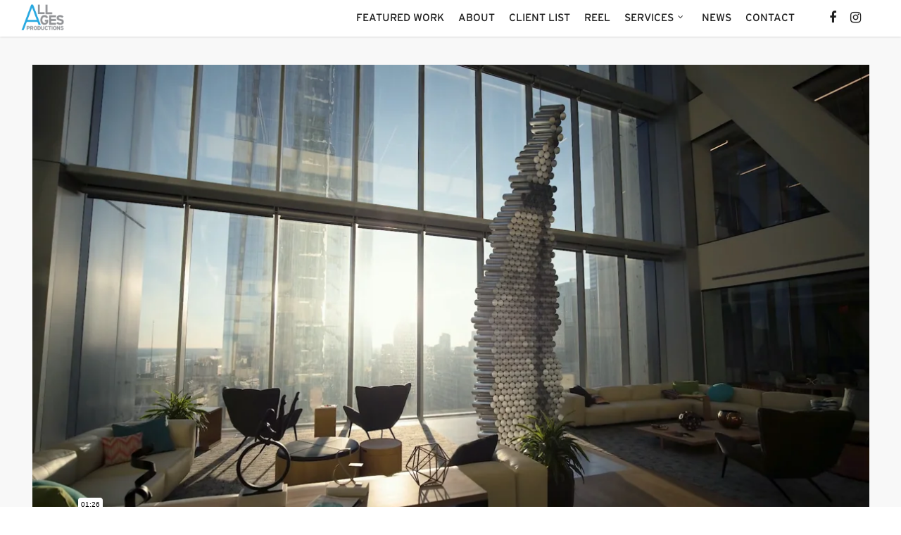

--- FILE ---
content_type: text/html; charset=UTF-8
request_url: https://allagesproductions.com/ctc-timelapse/
body_size: 8216
content:
<!doctype html>
<html lang="en-US" class="no-js">
<head>
	<meta charset="UTF-8">
	<meta name="viewport" content="width=device-width, initial-scale=1, maximum-scale=1, user-scalable=0" /><link rel="shortcut icon" href="https://allagesproductions.com/wp-content/uploads/2015/11/favicon1.ico" /><meta name='robots' content='index, follow, max-image-preview:large, max-snippet:-1, max-video-preview:-1' />

	<!-- This site is optimized with the Yoast SEO plugin v22.6 - https://yoast.com/wordpress/plugins/seo/ -->
	<title>CTC Timelapse</title>
	<link rel="canonical" href="https://allagesproductions.com/ctc-timelapse/" />
	<meta property="og:locale" content="en_US" />
	<meta property="og:type" content="article" />
	<meta property="og:title" content="CTC Timelapse" />
	<meta property="og:url" content="https://allagesproductions.com/ctc-timelapse/" />
	<meta property="og:site_name" content="All Ages Productions" />
	<meta property="article:publisher" content="https://www.facebook.com/allagesproductions/" />
	<meta property="article:modified_time" content="2023-11-06T22:17:42+00:00" />
	<meta property="og:image" content="https://allagesproductions.com/wp-content/uploads/2015/11/AAP_logo.png" />
	<meta property="og:image:width" content="200" />
	<meta property="og:image:height" content="131" />
	<meta property="og:image:type" content="image/png" />
	<meta name="twitter:card" content="summary_large_image" />
	<script type="application/ld+json" class="yoast-schema-graph">{"@context":"https://schema.org","@graph":[{"@type":"WebPage","@id":"https://allagesproductions.com/ctc-timelapse/","url":"https://allagesproductions.com/ctc-timelapse/","name":"CTC Timelapse","isPartOf":{"@id":"https://allagesproductions.com/#website"},"datePublished":"2023-11-06T22:08:56+00:00","dateModified":"2023-11-06T22:17:42+00:00","breadcrumb":{"@id":"https://allagesproductions.com/ctc-timelapse/#breadcrumb"},"inLanguage":"en-US","potentialAction":[{"@type":"ReadAction","target":["https://allagesproductions.com/ctc-timelapse/"]}]},{"@type":"BreadcrumbList","@id":"https://allagesproductions.com/ctc-timelapse/#breadcrumb","itemListElement":[{"@type":"ListItem","position":1,"name":"Home","item":"https://allagesproductions.com/"},{"@type":"ListItem","position":2,"name":"CTC Timelapse"}]},{"@type":"WebSite","@id":"https://allagesproductions.com/#website","url":"https://allagesproductions.com/","name":"All Ages Productions","description":"A FULL SERVICE CREATIVE FILM &amp; VIDEO STUDIO.  EVERYTHING IS POSSIBLE.","publisher":{"@id":"https://allagesproductions.com/#organization"},"potentialAction":[{"@type":"SearchAction","target":{"@type":"EntryPoint","urlTemplate":"https://allagesproductions.com/?s={search_term_string}"},"query-input":"required name=search_term_string"}],"inLanguage":"en-US"},{"@type":"Organization","@id":"https://allagesproductions.com/#organization","name":"All Ages Productions","url":"https://allagesproductions.com/","logo":{"@type":"ImageObject","inLanguage":"en-US","@id":"https://allagesproductions.com/#/schema/logo/image/","url":"https://allagesproductions.com/wp-content/uploads/2013/05/logo2.jpg","contentUrl":"https://allagesproductions.com/wp-content/uploads/2013/05/logo2.jpg","width":203,"height":149,"caption":"All Ages Productions"},"image":{"@id":"https://allagesproductions.com/#/schema/logo/image/"},"sameAs":["https://www.facebook.com/allagesproductions/"]}]}</script>
	<!-- / Yoast SEO plugin. -->


<link rel='dns-prefetch' href='//fonts.googleapis.com' />
<link rel="preload" href="https://allagesproductions.com/wp-content/themes/salient/css/fonts/icomoon.woff?v=1.1" as="font" type="font/woff" crossorigin="anonymous"><style id='classic-theme-styles-inline-css' type='text/css'>
/*! This file is auto-generated */
.wp-block-button__link{color:#fff;background-color:#32373c;border-radius:9999px;box-shadow:none;text-decoration:none;padding:calc(.667em + 2px) calc(1.333em + 2px);font-size:1.125em}.wp-block-file__button{background:#32373c;color:#fff;text-decoration:none}
</style>
<style id='global-styles-inline-css' type='text/css'>
body{--wp--preset--color--black: #000000;--wp--preset--color--cyan-bluish-gray: #abb8c3;--wp--preset--color--white: #ffffff;--wp--preset--color--pale-pink: #f78da7;--wp--preset--color--vivid-red: #cf2e2e;--wp--preset--color--luminous-vivid-orange: #ff6900;--wp--preset--color--luminous-vivid-amber: #fcb900;--wp--preset--color--light-green-cyan: #7bdcb5;--wp--preset--color--vivid-green-cyan: #00d084;--wp--preset--color--pale-cyan-blue: #8ed1fc;--wp--preset--color--vivid-cyan-blue: #0693e3;--wp--preset--color--vivid-purple: #9b51e0;--wp--preset--gradient--vivid-cyan-blue-to-vivid-purple: linear-gradient(135deg,rgba(6,147,227,1) 0%,rgb(155,81,224) 100%);--wp--preset--gradient--light-green-cyan-to-vivid-green-cyan: linear-gradient(135deg,rgb(122,220,180) 0%,rgb(0,208,130) 100%);--wp--preset--gradient--luminous-vivid-amber-to-luminous-vivid-orange: linear-gradient(135deg,rgba(252,185,0,1) 0%,rgba(255,105,0,1) 100%);--wp--preset--gradient--luminous-vivid-orange-to-vivid-red: linear-gradient(135deg,rgba(255,105,0,1) 0%,rgb(207,46,46) 100%);--wp--preset--gradient--very-light-gray-to-cyan-bluish-gray: linear-gradient(135deg,rgb(238,238,238) 0%,rgb(169,184,195) 100%);--wp--preset--gradient--cool-to-warm-spectrum: linear-gradient(135deg,rgb(74,234,220) 0%,rgb(151,120,209) 20%,rgb(207,42,186) 40%,rgb(238,44,130) 60%,rgb(251,105,98) 80%,rgb(254,248,76) 100%);--wp--preset--gradient--blush-light-purple: linear-gradient(135deg,rgb(255,206,236) 0%,rgb(152,150,240) 100%);--wp--preset--gradient--blush-bordeaux: linear-gradient(135deg,rgb(254,205,165) 0%,rgb(254,45,45) 50%,rgb(107,0,62) 100%);--wp--preset--gradient--luminous-dusk: linear-gradient(135deg,rgb(255,203,112) 0%,rgb(199,81,192) 50%,rgb(65,88,208) 100%);--wp--preset--gradient--pale-ocean: linear-gradient(135deg,rgb(255,245,203) 0%,rgb(182,227,212) 50%,rgb(51,167,181) 100%);--wp--preset--gradient--electric-grass: linear-gradient(135deg,rgb(202,248,128) 0%,rgb(113,206,126) 100%);--wp--preset--gradient--midnight: linear-gradient(135deg,rgb(2,3,129) 0%,rgb(40,116,252) 100%);--wp--preset--font-size--small: 13px;--wp--preset--font-size--medium: 20px;--wp--preset--font-size--large: 36px;--wp--preset--font-size--x-large: 42px;--wp--preset--spacing--20: 0.44rem;--wp--preset--spacing--30: 0.67rem;--wp--preset--spacing--40: 1rem;--wp--preset--spacing--50: 1.5rem;--wp--preset--spacing--60: 2.25rem;--wp--preset--spacing--70: 3.38rem;--wp--preset--spacing--80: 5.06rem;--wp--preset--shadow--natural: 6px 6px 9px rgba(0, 0, 0, 0.2);--wp--preset--shadow--deep: 12px 12px 50px rgba(0, 0, 0, 0.4);--wp--preset--shadow--sharp: 6px 6px 0px rgba(0, 0, 0, 0.2);--wp--preset--shadow--outlined: 6px 6px 0px -3px rgba(255, 255, 255, 1), 6px 6px rgba(0, 0, 0, 1);--wp--preset--shadow--crisp: 6px 6px 0px rgba(0, 0, 0, 1);}:where(.is-layout-flex){gap: 0.5em;}:where(.is-layout-grid){gap: 0.5em;}body .is-layout-flow > .alignleft{float: left;margin-inline-start: 0;margin-inline-end: 2em;}body .is-layout-flow > .alignright{float: right;margin-inline-start: 2em;margin-inline-end: 0;}body .is-layout-flow > .aligncenter{margin-left: auto !important;margin-right: auto !important;}body .is-layout-constrained > .alignleft{float: left;margin-inline-start: 0;margin-inline-end: 2em;}body .is-layout-constrained > .alignright{float: right;margin-inline-start: 2em;margin-inline-end: 0;}body .is-layout-constrained > .aligncenter{margin-left: auto !important;margin-right: auto !important;}body .is-layout-constrained > :where(:not(.alignleft):not(.alignright):not(.alignfull)){max-width: var(--wp--style--global--content-size);margin-left: auto !important;margin-right: auto !important;}body .is-layout-constrained > .alignwide{max-width: var(--wp--style--global--wide-size);}body .is-layout-flex{display: flex;}body .is-layout-flex{flex-wrap: wrap;align-items: center;}body .is-layout-flex > *{margin: 0;}body .is-layout-grid{display: grid;}body .is-layout-grid > *{margin: 0;}:where(.wp-block-columns.is-layout-flex){gap: 2em;}:where(.wp-block-columns.is-layout-grid){gap: 2em;}:where(.wp-block-post-template.is-layout-flex){gap: 1.25em;}:where(.wp-block-post-template.is-layout-grid){gap: 1.25em;}.has-black-color{color: var(--wp--preset--color--black) !important;}.has-cyan-bluish-gray-color{color: var(--wp--preset--color--cyan-bluish-gray) !important;}.has-white-color{color: var(--wp--preset--color--white) !important;}.has-pale-pink-color{color: var(--wp--preset--color--pale-pink) !important;}.has-vivid-red-color{color: var(--wp--preset--color--vivid-red) !important;}.has-luminous-vivid-orange-color{color: var(--wp--preset--color--luminous-vivid-orange) !important;}.has-luminous-vivid-amber-color{color: var(--wp--preset--color--luminous-vivid-amber) !important;}.has-light-green-cyan-color{color: var(--wp--preset--color--light-green-cyan) !important;}.has-vivid-green-cyan-color{color: var(--wp--preset--color--vivid-green-cyan) !important;}.has-pale-cyan-blue-color{color: var(--wp--preset--color--pale-cyan-blue) !important;}.has-vivid-cyan-blue-color{color: var(--wp--preset--color--vivid-cyan-blue) !important;}.has-vivid-purple-color{color: var(--wp--preset--color--vivid-purple) !important;}.has-black-background-color{background-color: var(--wp--preset--color--black) !important;}.has-cyan-bluish-gray-background-color{background-color: var(--wp--preset--color--cyan-bluish-gray) !important;}.has-white-background-color{background-color: var(--wp--preset--color--white) !important;}.has-pale-pink-background-color{background-color: var(--wp--preset--color--pale-pink) !important;}.has-vivid-red-background-color{background-color: var(--wp--preset--color--vivid-red) !important;}.has-luminous-vivid-orange-background-color{background-color: var(--wp--preset--color--luminous-vivid-orange) !important;}.has-luminous-vivid-amber-background-color{background-color: var(--wp--preset--color--luminous-vivid-amber) !important;}.has-light-green-cyan-background-color{background-color: var(--wp--preset--color--light-green-cyan) !important;}.has-vivid-green-cyan-background-color{background-color: var(--wp--preset--color--vivid-green-cyan) !important;}.has-pale-cyan-blue-background-color{background-color: var(--wp--preset--color--pale-cyan-blue) !important;}.has-vivid-cyan-blue-background-color{background-color: var(--wp--preset--color--vivid-cyan-blue) !important;}.has-vivid-purple-background-color{background-color: var(--wp--preset--color--vivid-purple) !important;}.has-black-border-color{border-color: var(--wp--preset--color--black) !important;}.has-cyan-bluish-gray-border-color{border-color: var(--wp--preset--color--cyan-bluish-gray) !important;}.has-white-border-color{border-color: var(--wp--preset--color--white) !important;}.has-pale-pink-border-color{border-color: var(--wp--preset--color--pale-pink) !important;}.has-vivid-red-border-color{border-color: var(--wp--preset--color--vivid-red) !important;}.has-luminous-vivid-orange-border-color{border-color: var(--wp--preset--color--luminous-vivid-orange) !important;}.has-luminous-vivid-amber-border-color{border-color: var(--wp--preset--color--luminous-vivid-amber) !important;}.has-light-green-cyan-border-color{border-color: var(--wp--preset--color--light-green-cyan) !important;}.has-vivid-green-cyan-border-color{border-color: var(--wp--preset--color--vivid-green-cyan) !important;}.has-pale-cyan-blue-border-color{border-color: var(--wp--preset--color--pale-cyan-blue) !important;}.has-vivid-cyan-blue-border-color{border-color: var(--wp--preset--color--vivid-cyan-blue) !important;}.has-vivid-purple-border-color{border-color: var(--wp--preset--color--vivid-purple) !important;}.has-vivid-cyan-blue-to-vivid-purple-gradient-background{background: var(--wp--preset--gradient--vivid-cyan-blue-to-vivid-purple) !important;}.has-light-green-cyan-to-vivid-green-cyan-gradient-background{background: var(--wp--preset--gradient--light-green-cyan-to-vivid-green-cyan) !important;}.has-luminous-vivid-amber-to-luminous-vivid-orange-gradient-background{background: var(--wp--preset--gradient--luminous-vivid-amber-to-luminous-vivid-orange) !important;}.has-luminous-vivid-orange-to-vivid-red-gradient-background{background: var(--wp--preset--gradient--luminous-vivid-orange-to-vivid-red) !important;}.has-very-light-gray-to-cyan-bluish-gray-gradient-background{background: var(--wp--preset--gradient--very-light-gray-to-cyan-bluish-gray) !important;}.has-cool-to-warm-spectrum-gradient-background{background: var(--wp--preset--gradient--cool-to-warm-spectrum) !important;}.has-blush-light-purple-gradient-background{background: var(--wp--preset--gradient--blush-light-purple) !important;}.has-blush-bordeaux-gradient-background{background: var(--wp--preset--gradient--blush-bordeaux) !important;}.has-luminous-dusk-gradient-background{background: var(--wp--preset--gradient--luminous-dusk) !important;}.has-pale-ocean-gradient-background{background: var(--wp--preset--gradient--pale-ocean) !important;}.has-electric-grass-gradient-background{background: var(--wp--preset--gradient--electric-grass) !important;}.has-midnight-gradient-background{background: var(--wp--preset--gradient--midnight) !important;}.has-small-font-size{font-size: var(--wp--preset--font-size--small) !important;}.has-medium-font-size{font-size: var(--wp--preset--font-size--medium) !important;}.has-large-font-size{font-size: var(--wp--preset--font-size--large) !important;}.has-x-large-font-size{font-size: var(--wp--preset--font-size--x-large) !important;}
.wp-block-navigation a:where(:not(.wp-element-button)){color: inherit;}
:where(.wp-block-post-template.is-layout-flex){gap: 1.25em;}:where(.wp-block-post-template.is-layout-grid){gap: 1.25em;}
:where(.wp-block-columns.is-layout-flex){gap: 2em;}:where(.wp-block-columns.is-layout-grid){gap: 2em;}
.wp-block-pullquote{font-size: 1.5em;line-height: 1.6;}
</style>
<link rel='stylesheet' id='salient-social-css' href='https://allagesproductions.com/wp-content/plugins/salient-social/css/style.css?ver=1.2' type='text/css' media='all' />
<style id='salient-social-inline-css' type='text/css'>

  .sharing-default-minimal .nectar-love.loved,
  body .nectar-social[data-color-override="override"].fixed > a:before, 
  body .nectar-social[data-color-override="override"].fixed .nectar-social-inner a,
  .sharing-default-minimal .nectar-social[data-color-override="override"] .nectar-social-inner a:hover {
    background-color: #01aef0;
  }
  .nectar-social.hover .nectar-love.loved,
  .nectar-social.hover > .nectar-love-button a:hover,
  .nectar-social[data-color-override="override"].hover > div a:hover,
  #single-below-header .nectar-social[data-color-override="override"].hover > div a:hover,
  .nectar-social[data-color-override="override"].hover .share-btn:hover,
  .sharing-default-minimal .nectar-social[data-color-override="override"] .nectar-social-inner a {
    border-color: #01aef0;
  }
  #single-below-header .nectar-social.hover .nectar-love.loved i,
  #single-below-header .nectar-social.hover[data-color-override="override"] a:hover,
  #single-below-header .nectar-social.hover[data-color-override="override"] a:hover i,
  #single-below-header .nectar-social.hover .nectar-love-button a:hover i,
  .nectar-love:hover i,
  .hover .nectar-love:hover .total_loves,
  .nectar-love.loved i,
  .nectar-social.hover .nectar-love.loved .total_loves,
  .nectar-social.hover .share-btn:hover, 
  .nectar-social[data-color-override="override"].hover .nectar-social-inner a:hover,
  .nectar-social[data-color-override="override"].hover > div:hover span,
  .sharing-default-minimal .nectar-social[data-color-override="override"] .nectar-social-inner a:not(:hover) i,
  .sharing-default-minimal .nectar-social[data-color-override="override"] .nectar-social-inner a:not(:hover) {
    color: #01aef0;
  }
</style>
<link rel='stylesheet' id='font-awesome-css' href='https://allagesproductions.com/wp-content/themes/salient/css/font-awesome.min.css?ver=4.7.1' type='text/css' media='all' />
<link rel='stylesheet' id='salient-grid-system-css' href='https://allagesproductions.com/wp-content/themes/salient/css/grid-system.css?ver=13.0.2' type='text/css' media='all' />
<link rel='stylesheet' id='main-styles-css' href='https://allagesproductions.com/wp-content/themes/salient/css/style.css?ver=13.0.2' type='text/css' media='all' />
<link rel='stylesheet' id='responsive-css' href='https://allagesproductions.com/wp-content/themes/salient/css/responsive.css?ver=13.0.2' type='text/css' media='all' />
<link rel='stylesheet' id='skin-original-css' href='https://allagesproductions.com/wp-content/themes/salient/css/skin-original.css?ver=13.0.2' type='text/css' media='all' />
<link rel='stylesheet' id='salient-wp-menu-dynamic-css' href='https://allagesproductions.com/wp-content/uploads/salient/menu-dynamic.css?ver=25686' type='text/css' media='all' />
<link rel='stylesheet' id='dynamic-css-css' href='https://allagesproductions.com/wp-content/themes/salient/css/salient-dynamic-styles.css?ver=76009' type='text/css' media='all' />
<style id='dynamic-css-inline-css' type='text/css'>
@media only screen and (min-width:1000px){body #ajax-content-wrap.no-scroll{min-height:calc(100vh - 52px);height:calc(100vh - 52px)!important;}}@media only screen and (min-width:1000px){#page-header-wrap.fullscreen-header,#page-header-wrap.fullscreen-header #page-header-bg,html:not(.nectar-box-roll-loaded) .nectar-box-roll > #page-header-bg.fullscreen-header,.nectar_fullscreen_zoom_recent_projects,#nectar_fullscreen_rows:not(.afterLoaded) > div{height:calc(100vh - 51px);}.wpb_row.vc_row-o-full-height.top-level,.wpb_row.vc_row-o-full-height.top-level > .col.span_12{min-height:calc(100vh - 51px);}html:not(.nectar-box-roll-loaded) .nectar-box-roll > #page-header-bg.fullscreen-header{top:52px;}.nectar-slider-wrap[data-fullscreen="true"]:not(.loaded),.nectar-slider-wrap[data-fullscreen="true"]:not(.loaded) .swiper-container{height:calc(100vh - 50px)!important;}.admin-bar .nectar-slider-wrap[data-fullscreen="true"]:not(.loaded),.admin-bar .nectar-slider-wrap[data-fullscreen="true"]:not(.loaded) .swiper-container{height:calc(100vh - 50px - 32px)!important;}}.screen-reader-text,.nectar-skip-to-content:not(:focus){border:0;clip:rect(1px,1px,1px,1px);clip-path:inset(50%);height:1px;margin:-1px;overflow:hidden;padding:0;position:absolute!important;width:1px;word-wrap:normal!important;}
.fixright {padding-right:4% !important;}
.fixleft {padding-left:4% !important;}
.fixcenter {padding-left:2.5% !important; padding-right:2.5% !important;}
body.page-id-18095 .portfolio-items .col .work-item.style-2 .work-info-bg {
    background-color: #146dff !important;
    opacity: 0 !important;
}
</style>
<link rel='stylesheet' id='salient-child-style-css' href='https://allagesproductions.com/wp-content/themes/salient-child/style.css?ver=13.0.2' type='text/css' media='all' />
<link rel='stylesheet' id='redux-google-fonts-salient_redux-css' href='https://fonts.googleapis.com/css?family=Noto+Sans%3A400%2C400italic&#038;display=swap&#038;ver=1658513944' type='text/css' media='all' />
<script type='text/javascript' src='https://allagesproductions.com/wp-includes/js/jquery/jquery.min.js?ver=3.7.0' id='jquery-core-js'></script>
<script type='text/javascript' src='https://allagesproductions.com/wp-includes/js/jquery/jquery-migrate.min.js?ver=3.4.1' id='jquery-migrate-js'></script>
<!-- Stream WordPress user activity plugin v4.0.0 -->
<script type="text/javascript"> var root = document.getElementsByTagName( "html" )[0]; root.setAttribute( "class", "js" ); </script><!-- Global site tag (gtag.js) - Google Analytics -->
<script async src="https://www.googletagmanager.com/gtag/js?id=G-QB1LRTQCJC"></script>
<script>
  window.dataLayer = window.dataLayer || [];
  function gtag(){dataLayer.push(arguments);}
  gtag('js', new Date());

  gtag('config', 'G-QB1LRTQCJC');
</script><meta name="generator" content="Powered by WPBakery Page Builder - drag and drop page builder for WordPress."/>
<noscript><style> .wpb_animate_when_almost_visible { opacity: 1; }</style></noscript></head><body class="page-template-default page page-id-29477 original wpb-js-composer js-comp-ver-6.6.0 vc_responsive" data-footer-reveal="false" data-footer-reveal-shadow="none" data-header-format="default" data-body-border="off" data-boxed-style="" data-header-breakpoint="1000" data-dropdown-style="minimal" data-cae="easeOutCubic" data-cad="40" data-megamenu-width="contained" data-aie="none" data-ls="fancybox" data-apte="horizontal_swipe_basic" data-hhun="0" data-fancy-form-rcs="default" data-form-style="default" data-form-submit="regular" data-is="minimal" data-button-style="default" data-user-account-button="false" data-flex-cols="true" data-col-gap="default" data-header-inherit-rc="false" data-header-search="false" data-animated-anchors="true" data-ajax-transitions="false" data-full-width-header="true" data-slide-out-widget-area="true" data-slide-out-widget-area-style="slide-out-from-right" data-user-set-ocm="off" data-loading-animation="none" data-bg-header="false" data-responsive="1" data-ext-responsive="true" data-ext-padding="45" data-header-resize="0" data-header-color="custom" data-transparent-header="false" data-cart="false" data-remove-m-parallax="" data-remove-m-video-bgs="" data-m-animate="0" data-force-header-trans-color="light" data-smooth-scrolling="0" data-permanent-transparent="false" >
	
	<script type="text/javascript">
	 (function(window, document) {

		 if(navigator.userAgent.match(/(Android|iPod|iPhone|iPad|BlackBerry|IEMobile|Opera Mini)/)) {
			 document.body.className += " using-mobile-browser ";
		 }

		 if( !("ontouchstart" in window) ) {

			 var body = document.querySelector("body");
			 var winW = window.innerWidth;
			 var bodyW = body.clientWidth;

			 if (winW > bodyW + 4) {
				 body.setAttribute("style", "--scroll-bar-w: " + (winW - bodyW - 4) + "px");
			 } else {
				 body.setAttribute("style", "--scroll-bar-w: 0px");
			 }
		 }

	 })(window, document);
   </script><a href="#ajax-content-wrap" class="nectar-skip-to-content">Skip to main content</a>	
	<div id="header-space"  data-header-mobile-fixed='1'></div> 
	
		<div id="header-outer" data-has-menu="true" data-has-buttons="no" data-header-button_style="default" data-using-pr-menu="false" data-mobile-fixed="1" data-ptnm="false" data-lhe="default" data-user-set-bg="#ffffff" data-format="default" data-permanent-transparent="false" data-megamenu-rt="0" data-remove-fixed="0" data-header-resize="0" data-cart="false" data-transparency-option="0" data-box-shadow="small" data-shrink-num="100" data-using-secondary="0" data-using-logo="1" data-logo-height="50" data-m-logo-height="40" data-padding="1" data-full-width="true" data-condense="false" >
		
<div id="search-outer" class="nectar">
	<div id="search">
		<div class="container">
			 <div id="search-box">
				 <div class="inner-wrap">
					 <div class="col span_12">
						  <form role="search" action="https://allagesproductions.com/" method="GET">
															<input type="text" name="s" id="s" value="Start Typing..." aria-label="Search" data-placeholder="Start Typing..." />
							
						
												</form>
					</div><!--/span_12-->
				</div><!--/inner-wrap-->
			 </div><!--/search-box-->
			 <div id="close"><a href="#"><span class="screen-reader-text">Close Search</span>
				<span class="icon-salient-x" aria-hidden="true"></span>				 </a></div>
		 </div><!--/container-->
	</div><!--/search-->
</div><!--/search-outer-->

<header id="top">
	<div class="container">
		<div class="row">
			<div class="col span_3">
								<a id="logo" href="https://allagesproductions.com" data-supplied-ml-starting-dark="false" data-supplied-ml-starting="false" data-supplied-ml="false" >
					<img class="stnd skip-lazy dark-version" width="" height="" alt="All Ages Productions" src="https://allagesproductions.com/wp-content/uploads/2015/11/AAP_logo.png"  />				</a>
							</div><!--/span_3-->

			<div class="col span_9 col_last">
																	<div class="slide-out-widget-area-toggle mobile-icon slide-out-from-right" data-custom-color="false" data-icon-animation="simple-transform">
						<div> <a href="#sidewidgetarea" aria-label="Navigation Menu" aria-expanded="false" class="closed">
							<span class="screen-reader-text">Menu</span><span aria-hidden="true"> <i class="lines-button x2"> <i class="lines"></i> </i> </span>
						</a></div>
					</div>
				
									<nav>
													<ul class="sf-menu">
								<li id="menu-item-26452" class="menu-item menu-item-type-custom menu-item-object-custom menu-item-home nectar-regular-menu-item menu-item-26452"><a href="https://allagesproductions.com/#Featured"><span class="menu-title-text">Featured Work</span></a></li>
<li id="menu-item-26453" class="menu-item menu-item-type-custom menu-item-object-custom menu-item-home nectar-regular-menu-item menu-item-26453"><a href="https://allagesproductions.com/#about"><span class="menu-title-text">About</span></a></li>
<li id="menu-item-26454" class="menu-item menu-item-type-custom menu-item-object-custom menu-item-home nectar-regular-menu-item menu-item-26454"><a href="https://allagesproductions.com/#ClientList"><span class="menu-title-text">Client List</span></a></li>
<li id="menu-item-26455" class="menu-item menu-item-type-custom menu-item-object-custom menu-item-home nectar-regular-menu-item menu-item-26455"><a href="https://allagesproductions.com/#Reel"><span class="menu-title-text">Reel</span></a></li>
<li id="menu-item-26456" class="menu-item menu-item-type-custom menu-item-object-custom menu-item-home menu-item-has-children nectar-regular-menu-item sf-with-ul menu-item-26456"><a href="https://allagesproductions.com/#Services"><span class="menu-title-text">Services</span><span class="sf-sub-indicator"><i class="fa fa-angle-down icon-in-menu" aria-hidden="true"></i></span></a>
<ul class="sub-menu">
	<li id="menu-item-26457" class="menu-item menu-item-type-post_type menu-item-object-page nectar-regular-menu-item menu-item-26457"><a href="https://allagesproductions.com/pre-production/"><span class="menu-title-text">Pre-Production</span></a></li>
	<li id="menu-item-26462" class="menu-item menu-item-type-custom menu-item-object-custom nectar-regular-menu-item menu-item-26462"><a href="/production"><span class="menu-title-text">Production</span></a></li>
	<li id="menu-item-26463" class="menu-item menu-item-type-post_type menu-item-object-page nectar-regular-menu-item menu-item-26463"><a href="https://allagesproductions.com/post-production/"><span class="menu-title-text">Post-Production</span></a></li>
</ul>
</li>
<li id="menu-item-26460" class="menu-item menu-item-type-post_type menu-item-object-page nectar-regular-menu-item menu-item-26460"><a href="https://allagesproductions.com/news/"><span class="menu-title-text">News</span></a></li>
<li id="menu-item-26461" class="menu-item menu-item-type-custom menu-item-object-custom menu-item-home nectar-regular-menu-item menu-item-26461"><a href="https://allagesproductions.com/#Contact"><span class="menu-title-text">Contact</span></a></li>
<li id="social-in-menu" class="button_social_group"><a target="_blank" href="https://www.facebook.com/allagesproductions/"><span class="screen-reader-text">facebook</span><i class="fa fa-facebook" aria-hidden="true"></i> </a><a target="_blank" href="https://www.instagram.com/allagesproductions/"><span class="screen-reader-text">instagram</span><i class="fa fa-instagram" aria-hidden="true"></i> </a></li>							</ul>
													<ul class="buttons sf-menu" data-user-set-ocm="off">

								
							</ul>
						
					</nav>

					
				</div><!--/span_9-->

				
			</div><!--/row-->
					</div><!--/container-->
	</header>		
	</div>
		<div id="ajax-content-wrap">
<div class="container-wrap aap-page">
	<div class="container main-content">
		<div class="row">
			
					<!--Page Video Content-->
											          	            <div class="wpb_row col"><div class="video-embed-wrapper"><iframe src="//player.vimeo.com/video/329122806" width="500" height="281" frameborder="0" webkitallowfullscreen mozallowfullscreen allowfullscreen></iframe><div class="video-info"><h2>CTC &#8220;Emil Lukas&#8221;</h2><p>Comcast Innovation & Technology Center</p></div></div></div>	          	            <div class="wpb_row col"><div class="video-embed-wrapper"><iframe src="//player.vimeo.com/video/329120905" width="500" height="281" frameborder="0" webkitallowfullscreen mozallowfullscreen allowfullscreen></iframe><div class="video-info"><h2>CTC &#8220;Astrid Bowlby&#8221;</h2><p>Comcast Innovation & Technology Center</p></div></div></div>	          	            <div class="wpb_row col"><div class="video-embed-wrapper"><iframe src="//player.vimeo.com/video/262569275" width="500" height="281" frameborder="0" webkitallowfullscreen mozallowfullscreen allowfullscreen></iframe><div class="video-info"><h2>&#8220;Sphere Timelapse&#8221;</h2><p>Comcast / CTC</p></div></div></div>	          	            <div class="wpb_row col"><div class="video-embed-wrapper"><iframe src="//player.vimeo.com/video/272651603" width="500" height="281" frameborder="0" webkitallowfullscreen mozallowfullscreen allowfullscreen></iframe><div class="video-info"><h2>CTC &#8220;Conrad Shawcross&#8221;</h2><p>Comcast / Vick Art Advisors</p></div></div></div>	          	            <div class="wpb_row col"><div class="video-embed-wrapper"><iframe src="//player.vimeo.com/video/377166890" width="500" height="281" frameborder="0" webkitallowfullscreen mozallowfullscreen allowfullscreen></iframe><div class="video-info"><h2>RJR Town Hall Forum &#8220;Year in Review&#8221;</h2><p>Comcast</p></div></div></div>	          	        <!-- End Page Video Content-->



				 		</div>
	</div>
	</div>

<div id="footer-outer" data-midnight="light" data-cols="3" data-custom-color="true" data-disable-copyright="false" data-matching-section-color="false" data-copyright-line="false" data-using-bg-img="false" data-bg-img-overlay="0.8" data-full-width="false" data-using-widget-area="false" data-link-hover="default">
	
	
  <div class="row" id="copyright" data-layout="default">
	
	<div class="container">
	   
				<div class="col span_5">
		   
			<p>&copy; 2026 All Ages Productions. </p>
		</div><!--/span_5-->
			   
	  <div class="col span_7 col_last">
      <ul class="social">
              </ul>
	  </div><!--/span_7-->
    
	  	
	</div><!--/container-->
  </div><!--/row-->
		
</div><!--/footer-outer-->


	<div id="slide-out-widget-area-bg" class="slide-out-from-right dark">
				</div>

		<div id="slide-out-widget-area" class="slide-out-from-right" data-dropdown-func="separate-dropdown-parent-link" data-back-txt="Back">

			
			<div class="inner" data-prepend-menu-mobile="false">

				<a class="slide_out_area_close" href="#"><span class="screen-reader-text">Close Menu</span>
					<span class="icon-salient-x icon-default-style"></span>				</a>


									<div class="off-canvas-menu-container mobile-only">

						
						<ul class="menu">
							<li class="menu-item menu-item-type-custom menu-item-object-custom menu-item-home menu-item-26452"><a href="https://allagesproductions.com/#Featured">Featured Work</a></li>
<li class="menu-item menu-item-type-custom menu-item-object-custom menu-item-home menu-item-26453"><a href="https://allagesproductions.com/#about">About</a></li>
<li class="menu-item menu-item-type-custom menu-item-object-custom menu-item-home menu-item-26454"><a href="https://allagesproductions.com/#ClientList">Client List</a></li>
<li class="menu-item menu-item-type-custom menu-item-object-custom menu-item-home menu-item-26455"><a href="https://allagesproductions.com/#Reel">Reel</a></li>
<li class="menu-item menu-item-type-custom menu-item-object-custom menu-item-home menu-item-has-children menu-item-26456"><a href="https://allagesproductions.com/#Services">Services</a>
<ul class="sub-menu">
	<li class="menu-item menu-item-type-post_type menu-item-object-page menu-item-26457"><a href="https://allagesproductions.com/pre-production/">Pre-Production</a></li>
	<li class="menu-item menu-item-type-custom menu-item-object-custom menu-item-26462"><a href="/production">Production</a></li>
	<li class="menu-item menu-item-type-post_type menu-item-object-page menu-item-26463"><a href="https://allagesproductions.com/post-production/">Post-Production</a></li>
</ul>
</li>
<li class="menu-item menu-item-type-post_type menu-item-object-page menu-item-26460"><a href="https://allagesproductions.com/news/">News</a></li>
<li class="menu-item menu-item-type-custom menu-item-object-custom menu-item-home menu-item-26461"><a href="https://allagesproductions.com/#Contact">Contact</a></li>

						</ul>

						<ul class="menu secondary-header-items">
													</ul>
					</div>
					
				</div>

				<div class="bottom-meta-wrap"><ul class="off-canvas-social-links mobile-only"><li><a target="_blank" href="https://www.facebook.com/allagesproductions/"><span class="screen-reader-text">facebook</span><i class="fa fa-facebook" aria-hidden="true"></i> </a></li><li><a target="_blank" href="https://www.instagram.com/allagesproductions/"><span class="screen-reader-text">instagram</span><i class="fa fa-instagram" aria-hidden="true"></i> </a></li></ul></div><!--/bottom-meta-wrap-->
				</div>
		
</div> <!--/ajax-content-wrap-->

	<a id="to-top" class="
	mobile-enabled	"><i class="fa fa-angle-up"></i></a>
	<link rel='stylesheet' id='fancyBox-css' href='https://allagesproductions.com/wp-content/themes/salient/css/plugins/jquery.fancybox.css?ver=3.3.1' type='text/css' media='all' />
<link rel='stylesheet' id='nectar-ocm-core-css' href='https://allagesproductions.com/wp-content/themes/salient/css/off-canvas/core.css?ver=13.0.2' type='text/css' media='all' />
<script type='text/javascript' id='salient-social-js-extra'>
/* <![CDATA[ */
var nectarLove = {"ajaxurl":"https:\/\/allagesproductions.com\/wp-admin\/admin-ajax.php","postID":"29477","rooturl":"https:\/\/allagesproductions.com","loveNonce":"21dfb22dee"};
/* ]]> */
</script>
<script type='text/javascript' src='https://allagesproductions.com/wp-content/plugins/salient-social/js/salient-social.js?ver=1.2' id='salient-social-js'></script>
<script type='text/javascript' src='https://allagesproductions.com/wp-content/themes/salient/js/third-party/jquery.easing.js?ver=1.3' id='jquery-easing-js'></script>
<script type='text/javascript' src='https://allagesproductions.com/wp-content/themes/salient/js/third-party/jquery.mousewheel.js?ver=3.1.13' id='jquery-mousewheel-js'></script>
<script type='text/javascript' src='https://allagesproductions.com/wp-content/themes/salient/js/priority.js?ver=13.0.2' id='nectar_priority-js'></script>
<script type='text/javascript' src='https://allagesproductions.com/wp-content/themes/salient/js/third-party/transit.js?ver=0.9.9' id='nectar-transit-js'></script>
<script type='text/javascript' src='https://allagesproductions.com/wp-content/themes/salient/js/third-party/waypoints.js?ver=4.0.2' id='nectar-waypoints-js'></script>
<script type='text/javascript' src='https://allagesproductions.com/wp-content/plugins/salient-portfolio/js/third-party/imagesLoaded.min.js?ver=4.1.4' id='imagesLoaded-js'></script>
<script type='text/javascript' src='https://allagesproductions.com/wp-content/themes/salient/js/third-party/hoverintent.js?ver=1.9' id='hoverintent-js'></script>
<script type='text/javascript' src='https://allagesproductions.com/wp-content/themes/salient/js/third-party/jquery.fancybox.min.js?ver=3.3.8' id='fancyBox-js'></script>
<script type='text/javascript' src='https://allagesproductions.com/wp-content/themes/salient/js/third-party/superfish.js?ver=1.5.8' id='superfish-js'></script>
<script type='text/javascript' id='nectar-frontend-js-extra'>
/* <![CDATA[ */
var nectarLove = {"ajaxurl":"https:\/\/allagesproductions.com\/wp-admin\/admin-ajax.php","postID":"29477","rooturl":"https:\/\/allagesproductions.com","disqusComments":"false","loveNonce":"21dfb22dee","mapApiKey":""};
var nectarOptions = {"quick_search":"false","mobile_header_format":"default","left_header_dropdown_func":"default","ajax_add_to_cart":"0","ocm_remove_ext_menu_items":"remove_images","woo_product_filter_toggle":"0","woo_sidebar_toggles":"true","woo_sticky_sidebar":"0","woo_minimal_product_hover":"default","woo_minimal_product_effect":"default","woo_related_upsell_carousel":"false","woo_product_variable_select":"default"};
var nectar_front_i18n = {"next":"Next","previous":"Previous"};
/* ]]> */
</script>
<script type='text/javascript' src='https://allagesproductions.com/wp-content/themes/salient/js/init.js?ver=13.0.2' id='nectar-frontend-js'></script>
<script type='text/javascript' src='https://allagesproductions.com/wp-content/plugins/salient-core/js/third-party/touchswipe.min.js?ver=1.0' id='touchswipe-js'></script>
</body>
</html>

--- FILE ---
content_type: text/html; charset=UTF-8
request_url: https://player.vimeo.com/video/329122806
body_size: 6310
content:
<!DOCTYPE html>
<html lang="en">
<head>
  <meta charset="utf-8">
  <meta name="viewport" content="width=device-width,initial-scale=1,user-scalable=yes">
  
  <link rel="canonical" href="https://player.vimeo.com/video/329122806">
  <meta name="googlebot" content="noindex,indexifembedded">
  
  
  <title>&#34;Emil Lukas&#34; on Vimeo</title>
  <style>
      body, html, .player, .fallback {
          overflow: hidden;
          width: 100%;
          height: 100%;
          margin: 0;
          padding: 0;
      }
      .fallback {
          
              background-color: transparent;
          
      }
      .player.loading { opacity: 0; }
      .fallback iframe {
          position: fixed;
          left: 0;
          top: 0;
          width: 100%;
          height: 100%;
      }
  </style>
  <link rel="modulepreload" href="https://f.vimeocdn.com/p/4.46.25/js/player.module.js" crossorigin="anonymous">
  <link rel="modulepreload" href="https://f.vimeocdn.com/p/4.46.25/js/vendor.module.js" crossorigin="anonymous">
  <link rel="preload" href="https://f.vimeocdn.com/p/4.46.25/css/player.css" as="style">
</head>

<body>


<div class="vp-placeholder">
    <style>
        .vp-placeholder,
        .vp-placeholder-thumb,
        .vp-placeholder-thumb::before,
        .vp-placeholder-thumb::after {
            position: absolute;
            top: 0;
            bottom: 0;
            left: 0;
            right: 0;
        }
        .vp-placeholder {
            visibility: hidden;
            width: 100%;
            max-height: 100%;
            height: calc(1080 / 1920 * 100vw);
            max-width: calc(1920 / 1080 * 100vh);
            margin: auto;
        }
        .vp-placeholder-carousel {
            display: none;
            background-color: #000;
            position: absolute;
            left: 0;
            right: 0;
            bottom: -60px;
            height: 60px;
        }
    </style>

    

    
        <style>
            .vp-placeholder-thumb {
                overflow: hidden;
                width: 100%;
                max-height: 100%;
                margin: auto;
            }
            .vp-placeholder-thumb::before,
            .vp-placeholder-thumb::after {
                content: "";
                display: block;
                filter: blur(7px);
                margin: 0;
                background: url(https://i.vimeocdn.com/video/792416139-e3a098db93a944fd21e8e929d30915c80743aa1a6403573edc9c0dc31f35b0ab-d?mw=80&q=85) 50% 50% / contain no-repeat;
            }
            .vp-placeholder-thumb::before {
                 
                margin: -30px;
            }
        </style>
    

    <div class="vp-placeholder-thumb"></div>
    <div class="vp-placeholder-carousel"></div>
    <script>function placeholderInit(t,h,d,s,n,o){var i=t.querySelector(".vp-placeholder"),v=t.querySelector(".vp-placeholder-thumb");if(h){var p=function(){try{return window.self!==window.top}catch(a){return!0}}(),w=200,y=415,r=60;if(!p&&window.innerWidth>=w&&window.innerWidth<y){i.style.bottom=r+"px",i.style.maxHeight="calc(100vh - "+r+"px)",i.style.maxWidth="calc("+n+" / "+o+" * (100vh - "+r+"px))";var f=t.querySelector(".vp-placeholder-carousel");f.style.display="block"}}if(d){var e=new Image;e.onload=function(){var a=n/o,c=e.width/e.height;if(c<=.95*a||c>=1.05*a){var l=i.getBoundingClientRect(),g=l.right-l.left,b=l.bottom-l.top,m=window.innerWidth/g*100,x=window.innerHeight/b*100;v.style.height="calc("+e.height+" / "+e.width+" * "+m+"vw)",v.style.maxWidth="calc("+e.width+" / "+e.height+" * "+x+"vh)"}i.style.visibility="visible"},e.src=s}else i.style.visibility="visible"}
</script>
    <script>placeholderInit(document,  false ,  true , "https://i.vimeocdn.com/video/792416139-e3a098db93a944fd21e8e929d30915c80743aa1a6403573edc9c0dc31f35b0ab-d?mw=80\u0026q=85",  1920 ,  1080 );</script>
</div>

<div id="player" class="player"></div>
<script>window.playerConfig = {"cdn_url":"https://f.vimeocdn.com","vimeo_api_url":"api.vimeo.com","request":{"files":{"dash":{"cdns":{"akfire_interconnect_quic":{"avc_url":"https://vod-adaptive-ak.vimeocdn.com/exp=1768555749~acl=%2F825418b5-07d6-491f-a917-2d7d7889d15a%2Fpsid%3De1b79511d76b908396b32ef2dd3a752e55726fbd723e79a89ffebc3f713fe1f3%2F%2A~hmac=a2fca825d91e7ce12490cec38ed9c0b7632128296cab76b3bbb0bba265bc16b6/825418b5-07d6-491f-a917-2d7d7889d15a/psid=e1b79511d76b908396b32ef2dd3a752e55726fbd723e79a89ffebc3f713fe1f3/v2/playlist/av/primary/playlist.json?omit=av1-hevc\u0026pathsig=8c953e4f~uNHS8XklH6eDyPMnCp5ZnKGM5Pp3jlwjgkWMUkzmuGY\u0026r=dXM%3D\u0026rh=3IQQf9","origin":"gcs","url":"https://vod-adaptive-ak.vimeocdn.com/exp=1768555749~acl=%2F825418b5-07d6-491f-a917-2d7d7889d15a%2Fpsid%3De1b79511d76b908396b32ef2dd3a752e55726fbd723e79a89ffebc3f713fe1f3%2F%2A~hmac=a2fca825d91e7ce12490cec38ed9c0b7632128296cab76b3bbb0bba265bc16b6/825418b5-07d6-491f-a917-2d7d7889d15a/psid=e1b79511d76b908396b32ef2dd3a752e55726fbd723e79a89ffebc3f713fe1f3/v2/playlist/av/primary/playlist.json?pathsig=8c953e4f~uNHS8XklH6eDyPMnCp5ZnKGM5Pp3jlwjgkWMUkzmuGY\u0026r=dXM%3D\u0026rh=3IQQf9"},"fastly_skyfire":{"avc_url":"https://skyfire.vimeocdn.com/1768555749-0x951cfbf3fc443faa324c019e0092acfedb2c1dab/825418b5-07d6-491f-a917-2d7d7889d15a/psid=e1b79511d76b908396b32ef2dd3a752e55726fbd723e79a89ffebc3f713fe1f3/v2/playlist/av/primary/playlist.json?omit=av1-hevc\u0026pathsig=8c953e4f~uNHS8XklH6eDyPMnCp5ZnKGM5Pp3jlwjgkWMUkzmuGY\u0026r=dXM%3D\u0026rh=3IQQf9","origin":"gcs","url":"https://skyfire.vimeocdn.com/1768555749-0x951cfbf3fc443faa324c019e0092acfedb2c1dab/825418b5-07d6-491f-a917-2d7d7889d15a/psid=e1b79511d76b908396b32ef2dd3a752e55726fbd723e79a89ffebc3f713fe1f3/v2/playlist/av/primary/playlist.json?pathsig=8c953e4f~uNHS8XklH6eDyPMnCp5ZnKGM5Pp3jlwjgkWMUkzmuGY\u0026r=dXM%3D\u0026rh=3IQQf9"}},"default_cdn":"akfire_interconnect_quic","separate_av":true,"streams":[{"profile":"175","id":"7522c256-85e6-4738-a0b1-338281a3152e","fps":23.98,"quality":"1080p"},{"profile":"174","id":"e29861db-5c5e-4fc3-a088-d899f2a522cf","fps":23.98,"quality":"720p"},{"profile":"165","id":"378aba32-eb8a-4762-a878-f135bf7e95f2","fps":23.98,"quality":"540p"},{"profile":"164","id":"72bd05bd-6a53-4f08-8eaa-660b5a503729","fps":23.98,"quality":"360p"}],"streams_avc":[{"profile":"175","id":"7522c256-85e6-4738-a0b1-338281a3152e","fps":23.98,"quality":"1080p"},{"profile":"174","id":"e29861db-5c5e-4fc3-a088-d899f2a522cf","fps":23.98,"quality":"720p"},{"profile":"165","id":"378aba32-eb8a-4762-a878-f135bf7e95f2","fps":23.98,"quality":"540p"},{"profile":"164","id":"72bd05bd-6a53-4f08-8eaa-660b5a503729","fps":23.98,"quality":"360p"}]},"hls":{"cdns":{"akfire_interconnect_quic":{"avc_url":"https://vod-adaptive-ak.vimeocdn.com/exp=1768555749~acl=%2F825418b5-07d6-491f-a917-2d7d7889d15a%2Fpsid%3De1b79511d76b908396b32ef2dd3a752e55726fbd723e79a89ffebc3f713fe1f3%2F%2A~hmac=a2fca825d91e7ce12490cec38ed9c0b7632128296cab76b3bbb0bba265bc16b6/825418b5-07d6-491f-a917-2d7d7889d15a/psid=e1b79511d76b908396b32ef2dd3a752e55726fbd723e79a89ffebc3f713fe1f3/v2/playlist/av/primary/playlist.m3u8?omit=av1-hevc-opus\u0026pathsig=8c953e4f~31iZdlXq40uLdtnqd385I1HoIDh8F0-D4FrallCEWNY\u0026r=dXM%3D\u0026rh=3IQQf9\u0026sf=fmp4","origin":"gcs","url":"https://vod-adaptive-ak.vimeocdn.com/exp=1768555749~acl=%2F825418b5-07d6-491f-a917-2d7d7889d15a%2Fpsid%3De1b79511d76b908396b32ef2dd3a752e55726fbd723e79a89ffebc3f713fe1f3%2F%2A~hmac=a2fca825d91e7ce12490cec38ed9c0b7632128296cab76b3bbb0bba265bc16b6/825418b5-07d6-491f-a917-2d7d7889d15a/psid=e1b79511d76b908396b32ef2dd3a752e55726fbd723e79a89ffebc3f713fe1f3/v2/playlist/av/primary/playlist.m3u8?omit=opus\u0026pathsig=8c953e4f~31iZdlXq40uLdtnqd385I1HoIDh8F0-D4FrallCEWNY\u0026r=dXM%3D\u0026rh=3IQQf9\u0026sf=fmp4"},"fastly_skyfire":{"avc_url":"https://skyfire.vimeocdn.com/1768555749-0x951cfbf3fc443faa324c019e0092acfedb2c1dab/825418b5-07d6-491f-a917-2d7d7889d15a/psid=e1b79511d76b908396b32ef2dd3a752e55726fbd723e79a89ffebc3f713fe1f3/v2/playlist/av/primary/playlist.m3u8?omit=av1-hevc-opus\u0026pathsig=8c953e4f~31iZdlXq40uLdtnqd385I1HoIDh8F0-D4FrallCEWNY\u0026r=dXM%3D\u0026rh=3IQQf9\u0026sf=fmp4","origin":"gcs","url":"https://skyfire.vimeocdn.com/1768555749-0x951cfbf3fc443faa324c019e0092acfedb2c1dab/825418b5-07d6-491f-a917-2d7d7889d15a/psid=e1b79511d76b908396b32ef2dd3a752e55726fbd723e79a89ffebc3f713fe1f3/v2/playlist/av/primary/playlist.m3u8?omit=opus\u0026pathsig=8c953e4f~31iZdlXq40uLdtnqd385I1HoIDh8F0-D4FrallCEWNY\u0026r=dXM%3D\u0026rh=3IQQf9\u0026sf=fmp4"}},"default_cdn":"akfire_interconnect_quic","separate_av":true}},"file_codecs":{"av1":[],"avc":["7522c256-85e6-4738-a0b1-338281a3152e","e29861db-5c5e-4fc3-a088-d899f2a522cf","378aba32-eb8a-4762-a878-f135bf7e95f2","72bd05bd-6a53-4f08-8eaa-660b5a503729"],"hevc":{"dvh1":[],"hdr":[],"sdr":[]}},"lang":"en","referrer":"https://allagesproductions.com/ctc-timelapse/","cookie_domain":".vimeo.com","signature":"982dacec11052e01cff8cc844d3e2eee","timestamp":1768552149,"expires":3600,"thumb_preview":{"url":"https://videoapi-sprites.vimeocdn.com/video-sprites/image/9ba674f2-a96a-4dda-ada6-fa423f319440.0.jpeg?ClientID=sulu\u0026Expires=1768555749\u0026Signature=e22e737b10fff92124dbdbaf0df38fa86e8fc790","height":2880,"width":4260,"frame_height":240,"frame_width":426,"columns":10,"frames":120},"currency":"USD","session":"f6a15da36746e9aa401e3206f017ffd65c34dd961768552149","cookie":{"volume":1,"quality":null,"hd":0,"captions":null,"transcript":null,"captions_styles":{"color":null,"fontSize":null,"fontFamily":null,"fontOpacity":null,"bgOpacity":null,"windowColor":null,"windowOpacity":null,"bgColor":null,"edgeStyle":null},"audio_language":null,"audio_kind":null,"qoe_survey_vote":0},"build":{"backend":"31e9776","js":"4.46.25"},"urls":{"js":"https://f.vimeocdn.com/p/4.46.25/js/player.js","js_base":"https://f.vimeocdn.com/p/4.46.25/js","js_module":"https://f.vimeocdn.com/p/4.46.25/js/player.module.js","js_vendor_module":"https://f.vimeocdn.com/p/4.46.25/js/vendor.module.js","locales_js":{"de-DE":"https://f.vimeocdn.com/p/4.46.25/js/player.de-DE.js","en":"https://f.vimeocdn.com/p/4.46.25/js/player.js","es":"https://f.vimeocdn.com/p/4.46.25/js/player.es.js","fr-FR":"https://f.vimeocdn.com/p/4.46.25/js/player.fr-FR.js","ja-JP":"https://f.vimeocdn.com/p/4.46.25/js/player.ja-JP.js","ko-KR":"https://f.vimeocdn.com/p/4.46.25/js/player.ko-KR.js","pt-BR":"https://f.vimeocdn.com/p/4.46.25/js/player.pt-BR.js","zh-CN":"https://f.vimeocdn.com/p/4.46.25/js/player.zh-CN.js"},"ambisonics_js":"https://f.vimeocdn.com/p/external/ambisonics.min.js","barebone_js":"https://f.vimeocdn.com/p/4.46.25/js/barebone.js","chromeless_js":"https://f.vimeocdn.com/p/4.46.25/js/chromeless.js","three_js":"https://f.vimeocdn.com/p/external/three.rvimeo.min.js","vuid_js":"https://f.vimeocdn.com/js_opt/modules/utils/vuid.min.js","hive_sdk":"https://f.vimeocdn.com/p/external/hive-sdk.js","hive_interceptor":"https://f.vimeocdn.com/p/external/hive-interceptor.js","proxy":"https://player.vimeo.com/static/proxy.html","css":"https://f.vimeocdn.com/p/4.46.25/css/player.css","chromeless_css":"https://f.vimeocdn.com/p/4.46.25/css/chromeless.css","fresnel":"https://arclight.vimeo.com/add/player-stats","player_telemetry_url":"https://arclight.vimeo.com/player-events","telemetry_base":"https://lensflare.vimeo.com"},"flags":{"plays":1,"dnt":0,"autohide_controls":0,"preload_video":"metadata_on_hover","qoe_survey_forced":0,"ai_widget":0,"ecdn_delta_updates":0,"disable_mms":0,"check_clip_skipping_forward":0},"country":"US","client":{"ip":"3.15.37.9"},"ab_tests":{"cross_origin_texttracks":{"group":"variant","track":false,"data":null}},"atid":"1489846372.1768552149","ai_widget_signature":"cdba2d9e78a57a7376552dfafb150fb03b5987513cc10774f89ddb1a25418ba6_1768555749","config_refresh_url":"https://player.vimeo.com/video/329122806/config/request?atid=1489846372.1768552149\u0026expires=3600\u0026referrer=https%3A%2F%2Fallagesproductions.com%2Fctc-timelapse%2F\u0026session=f6a15da36746e9aa401e3206f017ffd65c34dd961768552149\u0026signature=982dacec11052e01cff8cc844d3e2eee\u0026time=1768552149\u0026v=1"},"player_url":"player.vimeo.com","video":{"id":329122806,"title":"\"Emil Lukas\"","width":1920,"height":1080,"duration":86,"url":"","share_url":"https://vimeo.com/329122806","embed_code":"\u003ciframe title=\"vimeo-player\" src=\"https://player.vimeo.com/video/329122806?h=f28b97af23\" width=\"640\" height=\"360\" frameborder=\"0\" referrerpolicy=\"strict-origin-when-cross-origin\" allow=\"autoplay; fullscreen; picture-in-picture; clipboard-write; encrypted-media; web-share\"   allowfullscreen\u003e\u003c/iframe\u003e","default_to_hd":1,"privacy":"disable","embed_permission":"public","thumbnail_url":"https://i.vimeocdn.com/video/792416139-e3a098db93a944fd21e8e929d30915c80743aa1a6403573edc9c0dc31f35b0ab-d","owner":{"id":4343533,"name":"All Ages Productions","img":"https://i.vimeocdn.com/portrait/25663538_60x60?sig=06ebb5dae74742977ea5be76e655e1b7fffa48dffc43f8f0bda30a17127059af\u0026v=1\u0026region=us","img_2x":"https://i.vimeocdn.com/portrait/25663538_60x60?sig=06ebb5dae74742977ea5be76e655e1b7fffa48dffc43f8f0bda30a17127059af\u0026v=1\u0026region=us","url":"https://vimeo.com/allagesproductions","account_type":"business"},"spatial":0,"live_event":null,"version":{"current":null,"available":[{"id":55868923,"file_id":1290955760,"is_current":true}]},"unlisted_hash":null,"rating":{"id":3},"fps":23.98,"bypass_token":"eyJ0eXAiOiJKV1QiLCJhbGciOiJIUzI1NiJ9.eyJjbGlwX2lkIjozMjkxMjI4MDYsImV4cCI6MTc2ODU1NTgwMH0.PWyr3RxhrQMbIwJdNo6NAo4az8GlAdMVUw25cpD32QE","channel_layout":"stereo","ai":0,"locale":""},"user":{"id":0,"team_id":0,"team_origin_user_id":0,"account_type":"none","liked":0,"watch_later":0,"owner":0,"mod":0,"logged_in":0,"private_mode_enabled":0,"vimeo_api_client_token":"eyJhbGciOiJIUzI1NiIsInR5cCI6IkpXVCJ9.eyJzZXNzaW9uX2lkIjoiZjZhMTVkYTM2NzQ2ZTlhYTQwMWUzMjA2ZjAxN2ZmZDY1YzM0ZGQ5NjE3Njg1NTIxNDkiLCJleHAiOjE3Njg1NTU3NDksImFwcF9pZCI6MTE4MzU5LCJzY29wZXMiOiJwdWJsaWMgc3RhdHMifQ.j84Qg5UoUQ6s8BFVLa1ujiUSt_-PEXMIySu6Cx9WCFg"},"view":1,"vimeo_url":"vimeo.com","embed":{"audio_track":"","autoplay":0,"autopause":1,"dnt":0,"editor":0,"keyboard":1,"log_plays":1,"loop":0,"muted":0,"on_site":0,"texttrack":"","transparent":1,"outro":"nothing","playsinline":1,"quality":null,"player_id":"","api":null,"app_id":"","color":"ff0179","color_one":"000000","color_two":"ff0179","color_three":"ffffff","color_four":"000000","context":"embed.main","settings":{"auto_pip":1,"badge":0,"byline":0,"collections":0,"color":0,"force_color_one":0,"force_color_two":0,"force_color_three":0,"force_color_four":0,"embed":0,"fullscreen":1,"like":0,"logo":0,"playbar":1,"portrait":0,"pip":1,"share":0,"spatial_compass":0,"spatial_label":0,"speed":1,"title":0,"volume":1,"watch_later":0,"watch_full_video":1,"controls":1,"airplay":1,"audio_tracks":1,"chapters":1,"chromecast":1,"cc":1,"transcript":1,"quality":1,"play_button_position":0,"ask_ai":0,"skipping_forward":1,"debug_payload_collection_policy":"default"},"create_interactive":{"has_create_interactive":false,"viddata_url":""},"min_quality":null,"max_quality":null,"initial_quality":null,"prefer_mms":1}}</script>
<script>const fullscreenSupported="exitFullscreen"in document||"webkitExitFullscreen"in document||"webkitCancelFullScreen"in document||"mozCancelFullScreen"in document||"msExitFullscreen"in document||"webkitEnterFullScreen"in document.createElement("video");var isIE=checkIE(window.navigator.userAgent),incompatibleBrowser=!fullscreenSupported||isIE;window.noModuleLoading=!1,window.dynamicImportSupported=!1,window.cssLayersSupported=typeof CSSLayerBlockRule<"u",window.isInIFrame=function(){try{return window.self!==window.top}catch(e){return!0}}(),!window.isInIFrame&&/twitter/i.test(navigator.userAgent)&&window.playerConfig.video.url&&(window.location=window.playerConfig.video.url),window.playerConfig.request.lang&&document.documentElement.setAttribute("lang",window.playerConfig.request.lang),window.loadScript=function(e){var n=document.getElementsByTagName("script")[0];n&&n.parentNode?n.parentNode.insertBefore(e,n):document.head.appendChild(e)},window.loadVUID=function(){if(!window.playerConfig.request.flags.dnt&&!window.playerConfig.embed.dnt){window._vuid=[["pid",window.playerConfig.request.session]];var e=document.createElement("script");e.async=!0,e.src=window.playerConfig.request.urls.vuid_js,window.loadScript(e)}},window.loadCSS=function(e,n){var i={cssDone:!1,startTime:new Date().getTime(),link:e.createElement("link")};return i.link.rel="stylesheet",i.link.href=n,e.getElementsByTagName("head")[0].appendChild(i.link),i.link.onload=function(){i.cssDone=!0},i},window.loadLegacyJS=function(e,n){if(incompatibleBrowser){var i=e.querySelector(".vp-placeholder");i&&i.parentNode&&i.parentNode.removeChild(i);let a=`/video/${window.playerConfig.video.id}/fallback`;window.playerConfig.request.referrer&&(a+=`?referrer=${window.playerConfig.request.referrer}`),n.innerHTML=`<div class="fallback"><iframe title="unsupported message" src="${a}" frameborder="0"></iframe></div>`}else{n.className="player loading";var t=window.loadCSS(e,window.playerConfig.request.urls.css),r=e.createElement("script"),o=!1;r.src=window.playerConfig.request.urls.js,window.loadScript(r),r["onreadystatechange"in r?"onreadystatechange":"onload"]=function(){!o&&(!this.readyState||this.readyState==="loaded"||this.readyState==="complete")&&(o=!0,playerObject=new VimeoPlayer(n,window.playerConfig,t.cssDone||{link:t.link,startTime:t.startTime}))},window.loadVUID()}};function checkIE(e){e=e&&e.toLowerCase?e.toLowerCase():"";function n(r){return r=r.toLowerCase(),new RegExp(r).test(e);return browserRegEx}var i=n("msie")?parseFloat(e.replace(/^.*msie (\d+).*$/,"$1")):!1,t=n("trident")?parseFloat(e.replace(/^.*trident\/(\d+)\.(\d+).*$/,"$1.$2"))+4:!1;return i||t}
</script>
<script nomodule>
  window.noModuleLoading = true;
  var playerEl = document.getElementById('player');
  window.loadLegacyJS(document, playerEl);
</script>
<script type="module">try{import("").catch(()=>{})}catch(t){}window.dynamicImportSupported=!0;
</script>
<script type="module">if(!window.dynamicImportSupported||!window.cssLayersSupported){if(!window.noModuleLoading){window.noModuleLoading=!0;var playerEl=document.getElementById("player");window.loadLegacyJS(document,playerEl)}var moduleScriptLoader=document.getElementById("js-module-block");moduleScriptLoader&&moduleScriptLoader.parentElement.removeChild(moduleScriptLoader)}
</script>
<script type="module" id="js-module-block">if(!window.noModuleLoading&&window.dynamicImportSupported&&window.cssLayersSupported){const n=document.getElementById("player"),e=window.loadCSS(document,window.playerConfig.request.urls.css);import(window.playerConfig.request.urls.js_module).then(function(o){new o.VimeoPlayer(n,window.playerConfig,e.cssDone||{link:e.link,startTime:e.startTime}),window.loadVUID()}).catch(function(o){throw/TypeError:[A-z ]+import[A-z ]+module/gi.test(o)&&window.loadLegacyJS(document,n),o})}
</script>

<script type="application/ld+json">{"embedUrl":"https://player.vimeo.com/video/329122806?h=f28b97af23","thumbnailUrl":"https://i.vimeocdn.com/video/792416139-e3a098db93a944fd21e8e929d30915c80743aa1a6403573edc9c0dc31f35b0ab-d?f=webp","name":"\"Emil Lukas\"","description":"This is \"\"Emil Lukas\"\" by \"All Ages Productions\" on Vimeo, the home for high quality videos and the people who love them.","duration":"PT86S","uploadDate":"2019-04-08T10:54:47-04:00","@context":"https://schema.org/","@type":"VideoObject"}</script>

</body>
</html>


--- FILE ---
content_type: text/html; charset=UTF-8
request_url: https://player.vimeo.com/video/329120905
body_size: 6324
content:
<!DOCTYPE html>
<html lang="en">
<head>
  <meta charset="utf-8">
  <meta name="viewport" content="width=device-width,initial-scale=1,user-scalable=yes">
  
  <link rel="canonical" href="https://player.vimeo.com/video/329120905">
  <meta name="googlebot" content="noindex,indexifembedded">
  
  
  <title>Astrid Bowlby Final Delivery 4.8.19 on Vimeo</title>
  <style>
      body, html, .player, .fallback {
          overflow: hidden;
          width: 100%;
          height: 100%;
          margin: 0;
          padding: 0;
      }
      .fallback {
          
              background-color: transparent;
          
      }
      .player.loading { opacity: 0; }
      .fallback iframe {
          position: fixed;
          left: 0;
          top: 0;
          width: 100%;
          height: 100%;
      }
  </style>
  <link rel="modulepreload" href="https://f.vimeocdn.com/p/4.46.25/js/player.module.js" crossorigin="anonymous">
  <link rel="modulepreload" href="https://f.vimeocdn.com/p/4.46.25/js/vendor.module.js" crossorigin="anonymous">
  <link rel="preload" href="https://f.vimeocdn.com/p/4.46.25/css/player.css" as="style">
</head>

<body>


<div class="vp-placeholder">
    <style>
        .vp-placeholder,
        .vp-placeholder-thumb,
        .vp-placeholder-thumb::before,
        .vp-placeholder-thumb::after {
            position: absolute;
            top: 0;
            bottom: 0;
            left: 0;
            right: 0;
        }
        .vp-placeholder {
            visibility: hidden;
            width: 100%;
            max-height: 100%;
            height: calc(1080 / 1920 * 100vw);
            max-width: calc(1920 / 1080 * 100vh);
            margin: auto;
        }
        .vp-placeholder-carousel {
            display: none;
            background-color: #000;
            position: absolute;
            left: 0;
            right: 0;
            bottom: -60px;
            height: 60px;
        }
    </style>

    

    
        <style>
            .vp-placeholder-thumb {
                overflow: hidden;
                width: 100%;
                max-height: 100%;
                margin: auto;
            }
            .vp-placeholder-thumb::before,
            .vp-placeholder-thumb::after {
                content: "";
                display: block;
                filter: blur(7px);
                margin: 0;
                background: url(https://i.vimeocdn.com/video/773855256-d2192bb87a6736d75b559c0d4869418e11749448dcd4523d9da45e0dd11e13b6-d?mw=80&q=85) 50% 50% / contain no-repeat;
            }
            .vp-placeholder-thumb::before {
                 
                margin: -30px;
            }
        </style>
    

    <div class="vp-placeholder-thumb"></div>
    <div class="vp-placeholder-carousel"></div>
    <script>function placeholderInit(t,h,d,s,n,o){var i=t.querySelector(".vp-placeholder"),v=t.querySelector(".vp-placeholder-thumb");if(h){var p=function(){try{return window.self!==window.top}catch(a){return!0}}(),w=200,y=415,r=60;if(!p&&window.innerWidth>=w&&window.innerWidth<y){i.style.bottom=r+"px",i.style.maxHeight="calc(100vh - "+r+"px)",i.style.maxWidth="calc("+n+" / "+o+" * (100vh - "+r+"px))";var f=t.querySelector(".vp-placeholder-carousel");f.style.display="block"}}if(d){var e=new Image;e.onload=function(){var a=n/o,c=e.width/e.height;if(c<=.95*a||c>=1.05*a){var l=i.getBoundingClientRect(),g=l.right-l.left,b=l.bottom-l.top,m=window.innerWidth/g*100,x=window.innerHeight/b*100;v.style.height="calc("+e.height+" / "+e.width+" * "+m+"vw)",v.style.maxWidth="calc("+e.width+" / "+e.height+" * "+x+"vh)"}i.style.visibility="visible"},e.src=s}else i.style.visibility="visible"}
</script>
    <script>placeholderInit(document,  false ,  true , "https://i.vimeocdn.com/video/773855256-d2192bb87a6736d75b559c0d4869418e11749448dcd4523d9da45e0dd11e13b6-d?mw=80\u0026q=85",  1920 ,  1080 );</script>
</div>

<div id="player" class="player"></div>
<script>window.playerConfig = {"cdn_url":"https://f.vimeocdn.com","vimeo_api_url":"api.vimeo.com","request":{"files":{"dash":{"cdns":{"akfire_interconnect_quic":{"avc_url":"https://vod-adaptive-ak.vimeocdn.com/exp=1768555749~acl=%2F4ae5e60c-8569-4d96-86fb-9b4eadad3d6f%2Fpsid%3D8158618cc269d533b1f352051bdc1f0e53b03603f6172b80848aa2e283c528e4%2F%2A~hmac=b146007243e80dc6475294747089f569cd22d89335c9a9768d213c319c6f7b09/4ae5e60c-8569-4d96-86fb-9b4eadad3d6f/psid=8158618cc269d533b1f352051bdc1f0e53b03603f6172b80848aa2e283c528e4/v2/playlist/av/primary/playlist.json?omit=av1-hevc\u0026pathsig=8c953e4f~8e7cjEsqbgJTV8gVk4h2JeFTzWfr84CvKgowTRgx_yE\u0026r=dXM%3D\u0026rh=2rKk2O","origin":"gcs","url":"https://vod-adaptive-ak.vimeocdn.com/exp=1768555749~acl=%2F4ae5e60c-8569-4d96-86fb-9b4eadad3d6f%2Fpsid%3D8158618cc269d533b1f352051bdc1f0e53b03603f6172b80848aa2e283c528e4%2F%2A~hmac=b146007243e80dc6475294747089f569cd22d89335c9a9768d213c319c6f7b09/4ae5e60c-8569-4d96-86fb-9b4eadad3d6f/psid=8158618cc269d533b1f352051bdc1f0e53b03603f6172b80848aa2e283c528e4/v2/playlist/av/primary/playlist.json?pathsig=8c953e4f~8e7cjEsqbgJTV8gVk4h2JeFTzWfr84CvKgowTRgx_yE\u0026r=dXM%3D\u0026rh=2rKk2O"},"fastly_skyfire":{"avc_url":"https://skyfire.vimeocdn.com/1768555749-0x858e75b9d968928750d44b93449023960c379213/4ae5e60c-8569-4d96-86fb-9b4eadad3d6f/psid=8158618cc269d533b1f352051bdc1f0e53b03603f6172b80848aa2e283c528e4/v2/playlist/av/primary/playlist.json?omit=av1-hevc\u0026pathsig=8c953e4f~8e7cjEsqbgJTV8gVk4h2JeFTzWfr84CvKgowTRgx_yE\u0026r=dXM%3D\u0026rh=2rKk2O","origin":"gcs","url":"https://skyfire.vimeocdn.com/1768555749-0x858e75b9d968928750d44b93449023960c379213/4ae5e60c-8569-4d96-86fb-9b4eadad3d6f/psid=8158618cc269d533b1f352051bdc1f0e53b03603f6172b80848aa2e283c528e4/v2/playlist/av/primary/playlist.json?pathsig=8c953e4f~8e7cjEsqbgJTV8gVk4h2JeFTzWfr84CvKgowTRgx_yE\u0026r=dXM%3D\u0026rh=2rKk2O"}},"default_cdn":"akfire_interconnect_quic","separate_av":true,"streams":[{"profile":"174","id":"fb4d237c-b9ae-47d1-b59c-122c19833a58","fps":23.98,"quality":"720p"},{"profile":"175","id":"01cecf8d-13b9-48be-a7f5-8a919fa536d8","fps":23.98,"quality":"1080p"},{"profile":"165","id":"84bafb26-9125-479e-9e07-fcf03e366816","fps":23.98,"quality":"540p"},{"profile":"164","id":"c1fac55a-dfdd-4f85-bf15-ec3bdeef2997","fps":23.98,"quality":"360p"}],"streams_avc":[{"profile":"165","id":"84bafb26-9125-479e-9e07-fcf03e366816","fps":23.98,"quality":"540p"},{"profile":"164","id":"c1fac55a-dfdd-4f85-bf15-ec3bdeef2997","fps":23.98,"quality":"360p"},{"profile":"174","id":"fb4d237c-b9ae-47d1-b59c-122c19833a58","fps":23.98,"quality":"720p"},{"profile":"175","id":"01cecf8d-13b9-48be-a7f5-8a919fa536d8","fps":23.98,"quality":"1080p"}]},"hls":{"cdns":{"akfire_interconnect_quic":{"avc_url":"https://vod-adaptive-ak.vimeocdn.com/exp=1768555749~acl=%2F4ae5e60c-8569-4d96-86fb-9b4eadad3d6f%2Fpsid%3D8158618cc269d533b1f352051bdc1f0e53b03603f6172b80848aa2e283c528e4%2F%2A~hmac=b146007243e80dc6475294747089f569cd22d89335c9a9768d213c319c6f7b09/4ae5e60c-8569-4d96-86fb-9b4eadad3d6f/psid=8158618cc269d533b1f352051bdc1f0e53b03603f6172b80848aa2e283c528e4/v2/playlist/av/primary/playlist.m3u8?omit=av1-hevc-opus\u0026pathsig=8c953e4f~IzkRDX8mEqoxjnbEED2x3aL9XFAai_TLZntNzSrmPWU\u0026r=dXM%3D\u0026rh=2rKk2O\u0026sf=fmp4","origin":"gcs","url":"https://vod-adaptive-ak.vimeocdn.com/exp=1768555749~acl=%2F4ae5e60c-8569-4d96-86fb-9b4eadad3d6f%2Fpsid%3D8158618cc269d533b1f352051bdc1f0e53b03603f6172b80848aa2e283c528e4%2F%2A~hmac=b146007243e80dc6475294747089f569cd22d89335c9a9768d213c319c6f7b09/4ae5e60c-8569-4d96-86fb-9b4eadad3d6f/psid=8158618cc269d533b1f352051bdc1f0e53b03603f6172b80848aa2e283c528e4/v2/playlist/av/primary/playlist.m3u8?omit=opus\u0026pathsig=8c953e4f~IzkRDX8mEqoxjnbEED2x3aL9XFAai_TLZntNzSrmPWU\u0026r=dXM%3D\u0026rh=2rKk2O\u0026sf=fmp4"},"fastly_skyfire":{"avc_url":"https://skyfire.vimeocdn.com/1768555749-0x858e75b9d968928750d44b93449023960c379213/4ae5e60c-8569-4d96-86fb-9b4eadad3d6f/psid=8158618cc269d533b1f352051bdc1f0e53b03603f6172b80848aa2e283c528e4/v2/playlist/av/primary/playlist.m3u8?omit=av1-hevc-opus\u0026pathsig=8c953e4f~IzkRDX8mEqoxjnbEED2x3aL9XFAai_TLZntNzSrmPWU\u0026r=dXM%3D\u0026rh=2rKk2O\u0026sf=fmp4","origin":"gcs","url":"https://skyfire.vimeocdn.com/1768555749-0x858e75b9d968928750d44b93449023960c379213/4ae5e60c-8569-4d96-86fb-9b4eadad3d6f/psid=8158618cc269d533b1f352051bdc1f0e53b03603f6172b80848aa2e283c528e4/v2/playlist/av/primary/playlist.m3u8?omit=opus\u0026pathsig=8c953e4f~IzkRDX8mEqoxjnbEED2x3aL9XFAai_TLZntNzSrmPWU\u0026r=dXM%3D\u0026rh=2rKk2O\u0026sf=fmp4"}},"default_cdn":"akfire_interconnect_quic","separate_av":true}},"file_codecs":{"av1":[],"avc":["84bafb26-9125-479e-9e07-fcf03e366816","c1fac55a-dfdd-4f85-bf15-ec3bdeef2997","fb4d237c-b9ae-47d1-b59c-122c19833a58","01cecf8d-13b9-48be-a7f5-8a919fa536d8"],"hevc":{"dvh1":[],"hdr":[],"sdr":[]}},"lang":"en","referrer":"https://allagesproductions.com/ctc-timelapse/","cookie_domain":".vimeo.com","signature":"657a43d46015aa2f6882f77af3420bd3","timestamp":1768552149,"expires":3600,"thumb_preview":{"url":"https://videoapi-sprites.vimeocdn.com/video-sprites/image/3e79bcf8-3c57-4536-8d86-4594c88eaa4d.0.jpeg?ClientID=sulu\u0026Expires=1768555749\u0026Signature=368302d1a69dd9e4033efe6b29ed008a68e52490","height":2880,"width":4260,"frame_height":240,"frame_width":426,"columns":10,"frames":120},"currency":"USD","session":"21c3689f442f645a20ac72644ca0957c08ab51ac1768552149","cookie":{"volume":1,"quality":null,"hd":0,"captions":null,"transcript":null,"captions_styles":{"color":null,"fontSize":null,"fontFamily":null,"fontOpacity":null,"bgOpacity":null,"windowColor":null,"windowOpacity":null,"bgColor":null,"edgeStyle":null},"audio_language":null,"audio_kind":null,"qoe_survey_vote":0},"build":{"backend":"31e9776","js":"4.46.25"},"urls":{"js":"https://f.vimeocdn.com/p/4.46.25/js/player.js","js_base":"https://f.vimeocdn.com/p/4.46.25/js","js_module":"https://f.vimeocdn.com/p/4.46.25/js/player.module.js","js_vendor_module":"https://f.vimeocdn.com/p/4.46.25/js/vendor.module.js","locales_js":{"de-DE":"https://f.vimeocdn.com/p/4.46.25/js/player.de-DE.js","en":"https://f.vimeocdn.com/p/4.46.25/js/player.js","es":"https://f.vimeocdn.com/p/4.46.25/js/player.es.js","fr-FR":"https://f.vimeocdn.com/p/4.46.25/js/player.fr-FR.js","ja-JP":"https://f.vimeocdn.com/p/4.46.25/js/player.ja-JP.js","ko-KR":"https://f.vimeocdn.com/p/4.46.25/js/player.ko-KR.js","pt-BR":"https://f.vimeocdn.com/p/4.46.25/js/player.pt-BR.js","zh-CN":"https://f.vimeocdn.com/p/4.46.25/js/player.zh-CN.js"},"ambisonics_js":"https://f.vimeocdn.com/p/external/ambisonics.min.js","barebone_js":"https://f.vimeocdn.com/p/4.46.25/js/barebone.js","chromeless_js":"https://f.vimeocdn.com/p/4.46.25/js/chromeless.js","three_js":"https://f.vimeocdn.com/p/external/three.rvimeo.min.js","vuid_js":"https://f.vimeocdn.com/js_opt/modules/utils/vuid.min.js","hive_sdk":"https://f.vimeocdn.com/p/external/hive-sdk.js","hive_interceptor":"https://f.vimeocdn.com/p/external/hive-interceptor.js","proxy":"https://player.vimeo.com/static/proxy.html","css":"https://f.vimeocdn.com/p/4.46.25/css/player.css","chromeless_css":"https://f.vimeocdn.com/p/4.46.25/css/chromeless.css","fresnel":"https://arclight.vimeo.com/add/player-stats","player_telemetry_url":"https://arclight.vimeo.com/player-events","telemetry_base":"https://lensflare.vimeo.com"},"flags":{"plays":1,"dnt":0,"autohide_controls":0,"preload_video":"metadata_on_hover","qoe_survey_forced":0,"ai_widget":0,"ecdn_delta_updates":0,"disable_mms":0,"check_clip_skipping_forward":0},"country":"US","client":{"ip":"3.15.37.9"},"ab_tests":{"cross_origin_texttracks":{"group":"variant","track":false,"data":null}},"atid":"2774033076.1768552149","ai_widget_signature":"8bf83c012ea26622f084df18eb2419aaef33b9d066e6599f990fffc15b67ad72_1768555749","config_refresh_url":"https://player.vimeo.com/video/329120905/config/request?atid=2774033076.1768552149\u0026expires=3600\u0026referrer=https%3A%2F%2Fallagesproductions.com%2Fctc-timelapse%2F\u0026session=21c3689f442f645a20ac72644ca0957c08ab51ac1768552149\u0026signature=657a43d46015aa2f6882f77af3420bd3\u0026time=1768552149\u0026v=1"},"player_url":"player.vimeo.com","video":{"id":329120905,"title":"Astrid Bowlby Final Delivery 4.8.19","width":1920,"height":1080,"duration":88,"url":"","share_url":"https://vimeo.com/329120905","embed_code":"\u003ciframe title=\"vimeo-player\" src=\"https://player.vimeo.com/video/329120905?h=dbb49ddc6d\" width=\"640\" height=\"360\" frameborder=\"0\" referrerpolicy=\"strict-origin-when-cross-origin\" allow=\"autoplay; fullscreen; picture-in-picture; clipboard-write; encrypted-media; web-share\"   allowfullscreen\u003e\u003c/iframe\u003e","default_to_hd":1,"privacy":"disable","embed_permission":"public","thumbnail_url":"https://i.vimeocdn.com/video/773855256-d2192bb87a6736d75b559c0d4869418e11749448dcd4523d9da45e0dd11e13b6-d","owner":{"id":4343533,"name":"All Ages Productions","img":"https://i.vimeocdn.com/portrait/25663538_60x60?sig=06ebb5dae74742977ea5be76e655e1b7fffa48dffc43f8f0bda30a17127059af\u0026v=1\u0026region=us","img_2x":"https://i.vimeocdn.com/portrait/25663538_60x60?sig=06ebb5dae74742977ea5be76e655e1b7fffa48dffc43f8f0bda30a17127059af\u0026v=1\u0026region=us","url":"https://vimeo.com/allagesproductions","account_type":"business"},"spatial":0,"live_event":null,"version":{"current":null,"available":[{"id":55867497,"file_id":1290946185,"is_current":true}]},"unlisted_hash":null,"rating":{"id":3},"fps":23.98,"bypass_token":"eyJ0eXAiOiJKV1QiLCJhbGciOiJIUzI1NiJ9.eyJjbGlwX2lkIjozMjkxMjA5MDUsImV4cCI6MTc2ODU1NTgwMH0.YhX3mUY6YUo3nUHNuahPhb2c3s1zp8TwukJDRulxZBQ","channel_layout":"stereo","ai":0,"locale":""},"user":{"id":0,"team_id":0,"team_origin_user_id":0,"account_type":"none","liked":0,"watch_later":0,"owner":0,"mod":0,"logged_in":0,"private_mode_enabled":0,"vimeo_api_client_token":"eyJhbGciOiJIUzI1NiIsInR5cCI6IkpXVCJ9.eyJzZXNzaW9uX2lkIjoiMjFjMzY4OWY0NDJmNjQ1YTIwYWM3MjY0NGNhMDk1N2MwOGFiNTFhYzE3Njg1NTIxNDkiLCJleHAiOjE3Njg1NTU3NDksImFwcF9pZCI6MTE4MzU5LCJzY29wZXMiOiJwdWJsaWMgc3RhdHMifQ.zLK_zLD0gCkXuG3EK4wucOu9VoBFlkjg0zZEADATt8M"},"view":1,"vimeo_url":"vimeo.com","embed":{"audio_track":"","autoplay":0,"autopause":1,"dnt":0,"editor":0,"keyboard":1,"log_plays":1,"loop":0,"muted":0,"on_site":0,"texttrack":"","transparent":1,"outro":"nothing","playsinline":1,"quality":null,"player_id":"","api":null,"app_id":"","color":"ff0179","color_one":"000000","color_two":"ff0179","color_three":"ffffff","color_four":"000000","context":"embed.main","settings":{"auto_pip":1,"badge":0,"byline":0,"collections":0,"color":0,"force_color_one":0,"force_color_two":0,"force_color_three":0,"force_color_four":0,"embed":0,"fullscreen":1,"like":0,"logo":0,"playbar":1,"portrait":0,"pip":1,"share":0,"spatial_compass":0,"spatial_label":0,"speed":1,"title":0,"volume":1,"watch_later":0,"watch_full_video":1,"controls":1,"airplay":1,"audio_tracks":1,"chapters":1,"chromecast":1,"cc":1,"transcript":1,"quality":1,"play_button_position":0,"ask_ai":0,"skipping_forward":1,"debug_payload_collection_policy":"default"},"create_interactive":{"has_create_interactive":false,"viddata_url":""},"min_quality":null,"max_quality":null,"initial_quality":null,"prefer_mms":1}}</script>
<script>const fullscreenSupported="exitFullscreen"in document||"webkitExitFullscreen"in document||"webkitCancelFullScreen"in document||"mozCancelFullScreen"in document||"msExitFullscreen"in document||"webkitEnterFullScreen"in document.createElement("video");var isIE=checkIE(window.navigator.userAgent),incompatibleBrowser=!fullscreenSupported||isIE;window.noModuleLoading=!1,window.dynamicImportSupported=!1,window.cssLayersSupported=typeof CSSLayerBlockRule<"u",window.isInIFrame=function(){try{return window.self!==window.top}catch(e){return!0}}(),!window.isInIFrame&&/twitter/i.test(navigator.userAgent)&&window.playerConfig.video.url&&(window.location=window.playerConfig.video.url),window.playerConfig.request.lang&&document.documentElement.setAttribute("lang",window.playerConfig.request.lang),window.loadScript=function(e){var n=document.getElementsByTagName("script")[0];n&&n.parentNode?n.parentNode.insertBefore(e,n):document.head.appendChild(e)},window.loadVUID=function(){if(!window.playerConfig.request.flags.dnt&&!window.playerConfig.embed.dnt){window._vuid=[["pid",window.playerConfig.request.session]];var e=document.createElement("script");e.async=!0,e.src=window.playerConfig.request.urls.vuid_js,window.loadScript(e)}},window.loadCSS=function(e,n){var i={cssDone:!1,startTime:new Date().getTime(),link:e.createElement("link")};return i.link.rel="stylesheet",i.link.href=n,e.getElementsByTagName("head")[0].appendChild(i.link),i.link.onload=function(){i.cssDone=!0},i},window.loadLegacyJS=function(e,n){if(incompatibleBrowser){var i=e.querySelector(".vp-placeholder");i&&i.parentNode&&i.parentNode.removeChild(i);let a=`/video/${window.playerConfig.video.id}/fallback`;window.playerConfig.request.referrer&&(a+=`?referrer=${window.playerConfig.request.referrer}`),n.innerHTML=`<div class="fallback"><iframe title="unsupported message" src="${a}" frameborder="0"></iframe></div>`}else{n.className="player loading";var t=window.loadCSS(e,window.playerConfig.request.urls.css),r=e.createElement("script"),o=!1;r.src=window.playerConfig.request.urls.js,window.loadScript(r),r["onreadystatechange"in r?"onreadystatechange":"onload"]=function(){!o&&(!this.readyState||this.readyState==="loaded"||this.readyState==="complete")&&(o=!0,playerObject=new VimeoPlayer(n,window.playerConfig,t.cssDone||{link:t.link,startTime:t.startTime}))},window.loadVUID()}};function checkIE(e){e=e&&e.toLowerCase?e.toLowerCase():"";function n(r){return r=r.toLowerCase(),new RegExp(r).test(e);return browserRegEx}var i=n("msie")?parseFloat(e.replace(/^.*msie (\d+).*$/,"$1")):!1,t=n("trident")?parseFloat(e.replace(/^.*trident\/(\d+)\.(\d+).*$/,"$1.$2"))+4:!1;return i||t}
</script>
<script nomodule>
  window.noModuleLoading = true;
  var playerEl = document.getElementById('player');
  window.loadLegacyJS(document, playerEl);
</script>
<script type="module">try{import("").catch(()=>{})}catch(t){}window.dynamicImportSupported=!0;
</script>
<script type="module">if(!window.dynamicImportSupported||!window.cssLayersSupported){if(!window.noModuleLoading){window.noModuleLoading=!0;var playerEl=document.getElementById("player");window.loadLegacyJS(document,playerEl)}var moduleScriptLoader=document.getElementById("js-module-block");moduleScriptLoader&&moduleScriptLoader.parentElement.removeChild(moduleScriptLoader)}
</script>
<script type="module" id="js-module-block">if(!window.noModuleLoading&&window.dynamicImportSupported&&window.cssLayersSupported){const n=document.getElementById("player"),e=window.loadCSS(document,window.playerConfig.request.urls.css);import(window.playerConfig.request.urls.js_module).then(function(o){new o.VimeoPlayer(n,window.playerConfig,e.cssDone||{link:e.link,startTime:e.startTime}),window.loadVUID()}).catch(function(o){throw/TypeError:[A-z ]+import[A-z ]+module/gi.test(o)&&window.loadLegacyJS(document,n),o})}
</script>

<script type="application/ld+json">{"embedUrl":"https://player.vimeo.com/video/329120905?h=dbb49ddc6d","thumbnailUrl":"https://i.vimeocdn.com/video/773855256-d2192bb87a6736d75b559c0d4869418e11749448dcd4523d9da45e0dd11e13b6-d?f=webp","name":"Astrid Bowlby Final Delivery 4.8.19","description":"This is \"Astrid Bowlby Final Delivery 4.8.19\" by \"All Ages Productions\" on Vimeo, the home for high quality videos and the people who love them.","duration":"PT88S","uploadDate":"2019-04-08T10:46:40-04:00","@context":"https://schema.org/","@type":"VideoObject"}</script>

</body>
</html>


--- FILE ---
content_type: text/html; charset=UTF-8
request_url: https://player.vimeo.com/video/272651603
body_size: 6883
content:
<!DOCTYPE html>
<html lang="en">
<head>
  <meta charset="utf-8">
  <meta name="viewport" content="width=device-width,initial-scale=1,user-scalable=yes">
  
  <link rel="canonical" href="https://player.vimeo.com/video/272651603">
  <meta name="googlebot" content="noindex,indexifembedded">
  
  
  <title>Conrad Shawcross_Short  45 sec_Rough Cut V3 on Vimeo</title>
  <style>
      body, html, .player, .fallback {
          overflow: hidden;
          width: 100%;
          height: 100%;
          margin: 0;
          padding: 0;
      }
      .fallback {
          
              background-color: transparent;
          
      }
      .player.loading { opacity: 0; }
      .fallback iframe {
          position: fixed;
          left: 0;
          top: 0;
          width: 100%;
          height: 100%;
      }
  </style>
  <link rel="modulepreload" href="https://f.vimeocdn.com/p/4.46.25/js/player.module.js" crossorigin="anonymous">
  <link rel="modulepreload" href="https://f.vimeocdn.com/p/4.46.25/js/vendor.module.js" crossorigin="anonymous">
  <link rel="preload" href="https://f.vimeocdn.com/p/4.46.25/css/player.css" as="style">
</head>

<body>


<div class="vp-placeholder">
    <style>
        .vp-placeholder,
        .vp-placeholder-thumb,
        .vp-placeholder-thumb::before,
        .vp-placeholder-thumb::after {
            position: absolute;
            top: 0;
            bottom: 0;
            left: 0;
            right: 0;
        }
        .vp-placeholder {
            visibility: hidden;
            width: 100%;
            max-height: 100%;
            height: calc(2160 / 4096 * 100vw);
            max-width: calc(4096 / 2160 * 100vh);
            margin: auto;
        }
        .vp-placeholder-carousel {
            display: none;
            background-color: #000;
            position: absolute;
            left: 0;
            right: 0;
            bottom: -60px;
            height: 60px;
        }
    </style>

    

    
        <style>
            .vp-placeholder-thumb {
                overflow: hidden;
                width: 100%;
                max-height: 100%;
                margin: auto;
            }
            .vp-placeholder-thumb::before,
            .vp-placeholder-thumb::after {
                content: "";
                display: block;
                filter: blur(7px);
                margin: 0;
                background: url(https://i.vimeocdn.com/video/705139462-844a070ab0a021e21d1ca4f9b76c52c7d93021181e46c932d684402e5246a5e9-d?mw=80&q=85) 50% 50% / contain no-repeat;
            }
            .vp-placeholder-thumb::before {
                 
                margin: -30px;
            }
        </style>
    

    <div class="vp-placeholder-thumb"></div>
    <div class="vp-placeholder-carousel"></div>
    <script>function placeholderInit(t,h,d,s,n,o){var i=t.querySelector(".vp-placeholder"),v=t.querySelector(".vp-placeholder-thumb");if(h){var p=function(){try{return window.self!==window.top}catch(a){return!0}}(),w=200,y=415,r=60;if(!p&&window.innerWidth>=w&&window.innerWidth<y){i.style.bottom=r+"px",i.style.maxHeight="calc(100vh - "+r+"px)",i.style.maxWidth="calc("+n+" / "+o+" * (100vh - "+r+"px))";var f=t.querySelector(".vp-placeholder-carousel");f.style.display="block"}}if(d){var e=new Image;e.onload=function(){var a=n/o,c=e.width/e.height;if(c<=.95*a||c>=1.05*a){var l=i.getBoundingClientRect(),g=l.right-l.left,b=l.bottom-l.top,m=window.innerWidth/g*100,x=window.innerHeight/b*100;v.style.height="calc("+e.height+" / "+e.width+" * "+m+"vw)",v.style.maxWidth="calc("+e.width+" / "+e.height+" * "+x+"vh)"}i.style.visibility="visible"},e.src=s}else i.style.visibility="visible"}
</script>
    <script>placeholderInit(document,  false ,  true , "https://i.vimeocdn.com/video/705139462-844a070ab0a021e21d1ca4f9b76c52c7d93021181e46c932d684402e5246a5e9-d?mw=80\u0026q=85",  4096 ,  2160 );</script>
</div>

<div id="player" class="player"></div>
<script>window.playerConfig = {"cdn_url":"https://f.vimeocdn.com","vimeo_api_url":"api.vimeo.com","request":{"files":{"dash":{"cdns":{"akfire_interconnect_quic":{"avc_url":"https://vod-adaptive-ak.vimeocdn.com/exp=1768555749~acl=%2F00530ae3-cbc6-450b-93ed-7c5f119529b4%2Fpsid%3D7543c3b433621162f0ccc3d44fcf0ef8bea0349088dbde0766e7635dd6e75939%2F%2A~hmac=870e321867df6da5bb5361781377e624c4fbd4c26d9d3f09a5126bdd7728b13c/00530ae3-cbc6-450b-93ed-7c5f119529b4/psid=7543c3b433621162f0ccc3d44fcf0ef8bea0349088dbde0766e7635dd6e75939/v2/playlist/av/primary/playlist.json?omit=av1-hevc\u0026pathsig=8c953e4f~4tadJ7aVbR1_x-zv9Wwpxltyt3Ikv8NFUEjRwZG8uLY\u0026r=dXM%3D\u0026rh=3o65uy","origin":"gcs","url":"https://vod-adaptive-ak.vimeocdn.com/exp=1768555749~acl=%2F00530ae3-cbc6-450b-93ed-7c5f119529b4%2Fpsid%3D7543c3b433621162f0ccc3d44fcf0ef8bea0349088dbde0766e7635dd6e75939%2F%2A~hmac=870e321867df6da5bb5361781377e624c4fbd4c26d9d3f09a5126bdd7728b13c/00530ae3-cbc6-450b-93ed-7c5f119529b4/psid=7543c3b433621162f0ccc3d44fcf0ef8bea0349088dbde0766e7635dd6e75939/v2/playlist/av/primary/playlist.json?pathsig=8c953e4f~4tadJ7aVbR1_x-zv9Wwpxltyt3Ikv8NFUEjRwZG8uLY\u0026r=dXM%3D\u0026rh=3o65uy"},"fastly_skyfire":{"avc_url":"https://skyfire.vimeocdn.com/1768555749-0x76f67a1e45739ea9829414f9618d21bec0c2333c/00530ae3-cbc6-450b-93ed-7c5f119529b4/psid=7543c3b433621162f0ccc3d44fcf0ef8bea0349088dbde0766e7635dd6e75939/v2/playlist/av/primary/playlist.json?omit=av1-hevc\u0026pathsig=8c953e4f~4tadJ7aVbR1_x-zv9Wwpxltyt3Ikv8NFUEjRwZG8uLY\u0026r=dXM%3D\u0026rh=3o65uy","origin":"gcs","url":"https://skyfire.vimeocdn.com/1768555749-0x76f67a1e45739ea9829414f9618d21bec0c2333c/00530ae3-cbc6-450b-93ed-7c5f119529b4/psid=7543c3b433621162f0ccc3d44fcf0ef8bea0349088dbde0766e7635dd6e75939/v2/playlist/av/primary/playlist.json?pathsig=8c953e4f~4tadJ7aVbR1_x-zv9Wwpxltyt3Ikv8NFUEjRwZG8uLY\u0026r=dXM%3D\u0026rh=3o65uy"}},"default_cdn":"akfire_interconnect_quic","separate_av":true,"streams":[{"profile":"174","id":"96d63b4d-3fb5-4ed7-b052-5817bb82a519","fps":23.98,"quality":"720p"},{"profile":"164","id":"e180f27c-d7f1-43f0-a30d-aad352810b40","fps":23.98,"quality":"360p"},{"profile":"172","id":"f20a339d-573f-4069-9ab3-7f8f909204b5","fps":23.98,"quality":"2160p"},{"profile":"175","id":"05157e1a-8b9f-45c2-a1f9-2ff2f407941c","fps":23.98,"quality":"1080p"},{"profile":"165","id":"51605e15-a4ba-4003-9b10-a06b0eb460c3","fps":23.98,"quality":"540p"},{"profile":"170","id":"83548918-5a6f-404f-a8c1-d87be0ef1981","fps":23.98,"quality":"1440p"}],"streams_avc":[{"profile":"164","id":"e180f27c-d7f1-43f0-a30d-aad352810b40","fps":23.98,"quality":"360p"},{"profile":"172","id":"f20a339d-573f-4069-9ab3-7f8f909204b5","fps":23.98,"quality":"2160p"},{"profile":"175","id":"05157e1a-8b9f-45c2-a1f9-2ff2f407941c","fps":23.98,"quality":"1080p"},{"profile":"165","id":"51605e15-a4ba-4003-9b10-a06b0eb460c3","fps":23.98,"quality":"540p"},{"profile":"170","id":"83548918-5a6f-404f-a8c1-d87be0ef1981","fps":23.98,"quality":"1440p"},{"profile":"174","id":"96d63b4d-3fb5-4ed7-b052-5817bb82a519","fps":23.98,"quality":"720p"}]},"hls":{"cdns":{"akfire_interconnect_quic":{"avc_url":"https://vod-adaptive-ak.vimeocdn.com/exp=1768555749~acl=%2F00530ae3-cbc6-450b-93ed-7c5f119529b4%2Fpsid%3D7543c3b433621162f0ccc3d44fcf0ef8bea0349088dbde0766e7635dd6e75939%2F%2A~hmac=870e321867df6da5bb5361781377e624c4fbd4c26d9d3f09a5126bdd7728b13c/00530ae3-cbc6-450b-93ed-7c5f119529b4/psid=7543c3b433621162f0ccc3d44fcf0ef8bea0349088dbde0766e7635dd6e75939/v2/playlist/av/primary/playlist.m3u8?omit=av1-hevc-opus\u0026pathsig=8c953e4f~M0ImUXX5U8m0bnAml2pf0fQLC2KRmXrkntJd_uiZtnI\u0026r=dXM%3D\u0026rh=3o65uy\u0026sf=fmp4","origin":"gcs","url":"https://vod-adaptive-ak.vimeocdn.com/exp=1768555749~acl=%2F00530ae3-cbc6-450b-93ed-7c5f119529b4%2Fpsid%3D7543c3b433621162f0ccc3d44fcf0ef8bea0349088dbde0766e7635dd6e75939%2F%2A~hmac=870e321867df6da5bb5361781377e624c4fbd4c26d9d3f09a5126bdd7728b13c/00530ae3-cbc6-450b-93ed-7c5f119529b4/psid=7543c3b433621162f0ccc3d44fcf0ef8bea0349088dbde0766e7635dd6e75939/v2/playlist/av/primary/playlist.m3u8?omit=opus\u0026pathsig=8c953e4f~M0ImUXX5U8m0bnAml2pf0fQLC2KRmXrkntJd_uiZtnI\u0026r=dXM%3D\u0026rh=3o65uy\u0026sf=fmp4"},"fastly_skyfire":{"avc_url":"https://skyfire.vimeocdn.com/1768555749-0x76f67a1e45739ea9829414f9618d21bec0c2333c/00530ae3-cbc6-450b-93ed-7c5f119529b4/psid=7543c3b433621162f0ccc3d44fcf0ef8bea0349088dbde0766e7635dd6e75939/v2/playlist/av/primary/playlist.m3u8?omit=av1-hevc-opus\u0026pathsig=8c953e4f~M0ImUXX5U8m0bnAml2pf0fQLC2KRmXrkntJd_uiZtnI\u0026r=dXM%3D\u0026rh=3o65uy\u0026sf=fmp4","origin":"gcs","url":"https://skyfire.vimeocdn.com/1768555749-0x76f67a1e45739ea9829414f9618d21bec0c2333c/00530ae3-cbc6-450b-93ed-7c5f119529b4/psid=7543c3b433621162f0ccc3d44fcf0ef8bea0349088dbde0766e7635dd6e75939/v2/playlist/av/primary/playlist.m3u8?omit=opus\u0026pathsig=8c953e4f~M0ImUXX5U8m0bnAml2pf0fQLC2KRmXrkntJd_uiZtnI\u0026r=dXM%3D\u0026rh=3o65uy\u0026sf=fmp4"}},"default_cdn":"akfire_interconnect_quic","separate_av":true},"progressive":[{"profile":"164","width":640,"height":338,"mime":"video/mp4","fps":23.98,"url":"https://vod-progressive-ak.vimeocdn.com/exp=1768555749~acl=%2Fvimeo-prod-skyfire-std-us%2F01%2F4530%2F10%2F272651603%2F1118206547.mp4~hmac=1ae3fa371354f38d536d0f57a3506a3377c3e2090ef93e7c28429b814ec1542f/vimeo-prod-skyfire-std-us/01/4530/10/272651603/1118206547.mp4","cdn":"akamai_interconnect","quality":"360p","id":"e180f27c-d7f1-43f0-a30d-aad352810b40","origin":"gcs"},{"profile":"175","width":2048,"height":1080,"mime":"video/mp4","fps":23.98,"url":"https://vod-progressive-ak.vimeocdn.com/exp=1768555749~acl=%2Fvimeo-transcode-storage-prod-us-west1-h264-1080p%2F01%2F4530%2F10%2F272651603%2F1118206548.mp4~hmac=3f07b9b5887fabe7facbeab1954b4da2998dd93da9890ccd52e51d514caca1a1/vimeo-transcode-storage-prod-us-west1-h264-1080p/01/4530/10/272651603/1118206548.mp4","cdn":"akamai_interconnect","quality":"1080p","id":"05157e1a-8b9f-45c2-a1f9-2ff2f407941c","origin":"gcs"},{"profile":"165","width":960,"height":506,"mime":"video/mp4","fps":23.98,"url":"https://vod-progressive-ak.vimeocdn.com/exp=1768555749~acl=%2Fvimeo-prod-skyfire-std-us%2F01%2F4530%2F10%2F272651603%2F1118206551.mp4~hmac=b59966cb3b971ecf44304bb66388f13eabfdca31ea7fffeef25a1ad6c555ef4b/vimeo-prod-skyfire-std-us/01/4530/10/272651603/1118206551.mp4","cdn":"akamai_interconnect","quality":"540p","id":"51605e15-a4ba-4003-9b10-a06b0eb460c3","origin":"gcs"},{"profile":"174","width":1366,"height":720,"mime":"video/mp4","fps":23.98,"url":"https://vod-progressive-ak.vimeocdn.com/exp=1768555749~acl=%2Fvimeo-transcode-storage-prod-us-central1-h264-720p%2F01%2F4530%2F10%2F272651603%2F1118206549.mp4~hmac=3b04920c0e830d9ad45e2d8514ec1260225d3ccc50f31ec49fda430af262b2d8/vimeo-transcode-storage-prod-us-central1-h264-720p/01/4530/10/272651603/1118206549.mp4","cdn":"akamai_interconnect","quality":"720p","id":"96d63b4d-3fb5-4ed7-b052-5817bb82a519","origin":"gcs"}]},"file_codecs":{"av1":[],"avc":["e180f27c-d7f1-43f0-a30d-aad352810b40","f20a339d-573f-4069-9ab3-7f8f909204b5","05157e1a-8b9f-45c2-a1f9-2ff2f407941c","51605e15-a4ba-4003-9b10-a06b0eb460c3","83548918-5a6f-404f-a8c1-d87be0ef1981","96d63b4d-3fb5-4ed7-b052-5817bb82a519"],"hevc":{"dvh1":[],"hdr":[],"sdr":[]}},"lang":"en","referrer":"https://allagesproductions.com/ctc-timelapse/","cookie_domain":".vimeo.com","signature":"ddfa55405a8b9da1991a6d55946365d6","timestamp":1768552149,"expires":3600,"thumb_preview":{"url":"https://videoapi-sprites.vimeocdn.com/video-sprites/image/dd0ab029-b9d2-4a9b-a480-00d6c79b9b84.0.jpeg?ClientID=sulu\u0026Expires=1768555749\u0026Signature=ad7132f36784ef3fd9e9cf992b2dccbf67608220","height":2880,"width":4550,"frame_height":240,"frame_width":455,"columns":10,"frames":120},"currency":"USD","session":"8e8fdf952a2305b75020a3badde379f9420013f71768552149","cookie":{"volume":1,"quality":null,"hd":0,"captions":null,"transcript":null,"captions_styles":{"color":null,"fontSize":null,"fontFamily":null,"fontOpacity":null,"bgOpacity":null,"windowColor":null,"windowOpacity":null,"bgColor":null,"edgeStyle":null},"audio_language":null,"audio_kind":null,"qoe_survey_vote":0},"build":{"backend":"31e9776","js":"4.46.25"},"urls":{"js":"https://f.vimeocdn.com/p/4.46.25/js/player.js","js_base":"https://f.vimeocdn.com/p/4.46.25/js","js_module":"https://f.vimeocdn.com/p/4.46.25/js/player.module.js","js_vendor_module":"https://f.vimeocdn.com/p/4.46.25/js/vendor.module.js","locales_js":{"de-DE":"https://f.vimeocdn.com/p/4.46.25/js/player.de-DE.js","en":"https://f.vimeocdn.com/p/4.46.25/js/player.js","es":"https://f.vimeocdn.com/p/4.46.25/js/player.es.js","fr-FR":"https://f.vimeocdn.com/p/4.46.25/js/player.fr-FR.js","ja-JP":"https://f.vimeocdn.com/p/4.46.25/js/player.ja-JP.js","ko-KR":"https://f.vimeocdn.com/p/4.46.25/js/player.ko-KR.js","pt-BR":"https://f.vimeocdn.com/p/4.46.25/js/player.pt-BR.js","zh-CN":"https://f.vimeocdn.com/p/4.46.25/js/player.zh-CN.js"},"ambisonics_js":"https://f.vimeocdn.com/p/external/ambisonics.min.js","barebone_js":"https://f.vimeocdn.com/p/4.46.25/js/barebone.js","chromeless_js":"https://f.vimeocdn.com/p/4.46.25/js/chromeless.js","three_js":"https://f.vimeocdn.com/p/external/three.rvimeo.min.js","vuid_js":"https://f.vimeocdn.com/js_opt/modules/utils/vuid.min.js","hive_sdk":"https://f.vimeocdn.com/p/external/hive-sdk.js","hive_interceptor":"https://f.vimeocdn.com/p/external/hive-interceptor.js","proxy":"https://player.vimeo.com/static/proxy.html","css":"https://f.vimeocdn.com/p/4.46.25/css/player.css","chromeless_css":"https://f.vimeocdn.com/p/4.46.25/css/chromeless.css","fresnel":"https://arclight.vimeo.com/add/player-stats","player_telemetry_url":"https://arclight.vimeo.com/player-events","telemetry_base":"https://lensflare.vimeo.com"},"flags":{"plays":1,"dnt":0,"autohide_controls":0,"preload_video":"metadata_on_hover","qoe_survey_forced":0,"ai_widget":0,"ecdn_delta_updates":0,"disable_mms":0,"check_clip_skipping_forward":0},"country":"US","client":{"ip":"3.15.37.9"},"ab_tests":{"cross_origin_texttracks":{"group":"variant","track":false,"data":null}},"atid":"824329862.1768552149","ai_widget_signature":"b00194ec09b6f71405c4e78e8ab62d98fd1bc0677489667147fa03ad0f259d6f_1768555749","config_refresh_url":"https://player.vimeo.com/video/272651603/config/request?atid=824329862.1768552149\u0026expires=3600\u0026referrer=https%3A%2F%2Fallagesproductions.com%2Fctc-timelapse%2F\u0026session=8e8fdf952a2305b75020a3badde379f9420013f71768552149\u0026signature=ddfa55405a8b9da1991a6d55946365d6\u0026time=1768552149\u0026v=1"},"player_url":"player.vimeo.com","video":{"id":272651603,"title":"Conrad Shawcross_Short  45 sec_Rough Cut V3","width":4096,"height":2160,"duration":54,"url":"","share_url":"https://vimeo.com/272651603","embed_code":"\u003ciframe title=\"vimeo-player\" src=\"https://player.vimeo.com/video/272651603?h=6f0810aad8\" width=\"640\" height=\"360\" frameborder=\"0\" referrerpolicy=\"strict-origin-when-cross-origin\" allow=\"autoplay; fullscreen; picture-in-picture; clipboard-write; encrypted-media; web-share\"   allowfullscreen\u003e\u003c/iframe\u003e","default_to_hd":1,"privacy":"disable","embed_permission":"public","thumbnail_url":"https://i.vimeocdn.com/video/705139462-844a070ab0a021e21d1ca4f9b76c52c7d93021181e46c932d684402e5246a5e9-d","owner":{"id":4343533,"name":"All Ages Productions","img":"https://i.vimeocdn.com/portrait/25663538_60x60?sig=06ebb5dae74742977ea5be76e655e1b7fffa48dffc43f8f0bda30a17127059af\u0026v=1\u0026region=us","img_2x":"https://i.vimeocdn.com/portrait/25663538_60x60?sig=06ebb5dae74742977ea5be76e655e1b7fffa48dffc43f8f0bda30a17127059af\u0026v=1\u0026region=us","url":"https://vimeo.com/allagesproductions","account_type":"business"},"spatial":0,"live_event":null,"version":{"current":null,"available":[{"id":30776452,"file_id":1118206152,"is_current":true},{"id":16955360,"file_id":1017989010,"is_current":false},{"id":16950538,"file_id":1017952354,"is_current":false},{"id":16526282,"file_id":1014522067,"is_current":false}]},"unlisted_hash":null,"rating":{"id":3},"fps":23.98,"bypass_token":"eyJ0eXAiOiJKV1QiLCJhbGciOiJIUzI1NiJ9.eyJjbGlwX2lkIjoyNzI2NTE2MDMsImV4cCI6MTc2ODU1NTgwMH0.cre7xXaxtlhfyUagt2t6OCI2DfPNftHEWgQveR1sPac","channel_layout":"stereo","ai":0,"locale":""},"user":{"id":0,"team_id":0,"team_origin_user_id":0,"account_type":"none","liked":0,"watch_later":0,"owner":0,"mod":0,"logged_in":0,"private_mode_enabled":0,"vimeo_api_client_token":"eyJhbGciOiJIUzI1NiIsInR5cCI6IkpXVCJ9.eyJzZXNzaW9uX2lkIjoiOGU4ZmRmOTUyYTIzMDViNzUwMjBhM2JhZGRlMzc5Zjk0MjAwMTNmNzE3Njg1NTIxNDkiLCJleHAiOjE3Njg1NTU3NDksImFwcF9pZCI6MTE4MzU5LCJzY29wZXMiOiJwdWJsaWMgc3RhdHMifQ.V7CU0k8pt0YL-9USa_IzjhkAVX9d5DnRmf4d-y5O1z0"},"view":1,"vimeo_url":"vimeo.com","embed":{"audio_track":"","autoplay":0,"autopause":1,"dnt":0,"editor":0,"keyboard":1,"log_plays":1,"loop":0,"muted":0,"on_site":0,"texttrack":"","transparent":1,"outro":"nothing","playsinline":1,"quality":null,"player_id":"","api":null,"app_id":"","color":"ff0179","color_one":"000000","color_two":"ff0179","color_three":"ffffff","color_four":"000000","context":"embed.main","settings":{"auto_pip":1,"badge":0,"byline":0,"collections":0,"color":0,"force_color_one":0,"force_color_two":0,"force_color_three":0,"force_color_four":0,"embed":0,"fullscreen":1,"like":0,"logo":0,"playbar":1,"portrait":0,"pip":1,"share":0,"spatial_compass":0,"spatial_label":0,"speed":1,"title":0,"volume":1,"watch_later":0,"watch_full_video":1,"controls":1,"airplay":1,"audio_tracks":1,"chapters":1,"chromecast":1,"cc":1,"transcript":1,"quality":1,"play_button_position":0,"ask_ai":0,"skipping_forward":1,"debug_payload_collection_policy":"default"},"create_interactive":{"has_create_interactive":false,"viddata_url":""},"min_quality":null,"max_quality":null,"initial_quality":null,"prefer_mms":1}}</script>
<script>const fullscreenSupported="exitFullscreen"in document||"webkitExitFullscreen"in document||"webkitCancelFullScreen"in document||"mozCancelFullScreen"in document||"msExitFullscreen"in document||"webkitEnterFullScreen"in document.createElement("video");var isIE=checkIE(window.navigator.userAgent),incompatibleBrowser=!fullscreenSupported||isIE;window.noModuleLoading=!1,window.dynamicImportSupported=!1,window.cssLayersSupported=typeof CSSLayerBlockRule<"u",window.isInIFrame=function(){try{return window.self!==window.top}catch(e){return!0}}(),!window.isInIFrame&&/twitter/i.test(navigator.userAgent)&&window.playerConfig.video.url&&(window.location=window.playerConfig.video.url),window.playerConfig.request.lang&&document.documentElement.setAttribute("lang",window.playerConfig.request.lang),window.loadScript=function(e){var n=document.getElementsByTagName("script")[0];n&&n.parentNode?n.parentNode.insertBefore(e,n):document.head.appendChild(e)},window.loadVUID=function(){if(!window.playerConfig.request.flags.dnt&&!window.playerConfig.embed.dnt){window._vuid=[["pid",window.playerConfig.request.session]];var e=document.createElement("script");e.async=!0,e.src=window.playerConfig.request.urls.vuid_js,window.loadScript(e)}},window.loadCSS=function(e,n){var i={cssDone:!1,startTime:new Date().getTime(),link:e.createElement("link")};return i.link.rel="stylesheet",i.link.href=n,e.getElementsByTagName("head")[0].appendChild(i.link),i.link.onload=function(){i.cssDone=!0},i},window.loadLegacyJS=function(e,n){if(incompatibleBrowser){var i=e.querySelector(".vp-placeholder");i&&i.parentNode&&i.parentNode.removeChild(i);let a=`/video/${window.playerConfig.video.id}/fallback`;window.playerConfig.request.referrer&&(a+=`?referrer=${window.playerConfig.request.referrer}`),n.innerHTML=`<div class="fallback"><iframe title="unsupported message" src="${a}" frameborder="0"></iframe></div>`}else{n.className="player loading";var t=window.loadCSS(e,window.playerConfig.request.urls.css),r=e.createElement("script"),o=!1;r.src=window.playerConfig.request.urls.js,window.loadScript(r),r["onreadystatechange"in r?"onreadystatechange":"onload"]=function(){!o&&(!this.readyState||this.readyState==="loaded"||this.readyState==="complete")&&(o=!0,playerObject=new VimeoPlayer(n,window.playerConfig,t.cssDone||{link:t.link,startTime:t.startTime}))},window.loadVUID()}};function checkIE(e){e=e&&e.toLowerCase?e.toLowerCase():"";function n(r){return r=r.toLowerCase(),new RegExp(r).test(e);return browserRegEx}var i=n("msie")?parseFloat(e.replace(/^.*msie (\d+).*$/,"$1")):!1,t=n("trident")?parseFloat(e.replace(/^.*trident\/(\d+)\.(\d+).*$/,"$1.$2"))+4:!1;return i||t}
</script>
<script nomodule>
  window.noModuleLoading = true;
  var playerEl = document.getElementById('player');
  window.loadLegacyJS(document, playerEl);
</script>
<script type="module">try{import("").catch(()=>{})}catch(t){}window.dynamicImportSupported=!0;
</script>
<script type="module">if(!window.dynamicImportSupported||!window.cssLayersSupported){if(!window.noModuleLoading){window.noModuleLoading=!0;var playerEl=document.getElementById("player");window.loadLegacyJS(document,playerEl)}var moduleScriptLoader=document.getElementById("js-module-block");moduleScriptLoader&&moduleScriptLoader.parentElement.removeChild(moduleScriptLoader)}
</script>
<script type="module" id="js-module-block">if(!window.noModuleLoading&&window.dynamicImportSupported&&window.cssLayersSupported){const n=document.getElementById("player"),e=window.loadCSS(document,window.playerConfig.request.urls.css);import(window.playerConfig.request.urls.js_module).then(function(o){new o.VimeoPlayer(n,window.playerConfig,e.cssDone||{link:e.link,startTime:e.startTime}),window.loadVUID()}).catch(function(o){throw/TypeError:[A-z ]+import[A-z ]+module/gi.test(o)&&window.loadLegacyJS(document,n),o})}
</script>

<script type="application/ld+json">{"embedUrl":"https://player.vimeo.com/video/272651603?h=6f0810aad8","thumbnailUrl":"https://i.vimeocdn.com/video/705139462-844a070ab0a021e21d1ca4f9b76c52c7d93021181e46c932d684402e5246a5e9-d?f=webp","name":"Conrad Shawcross_Short  45 sec_Rough Cut V3","description":"This is \"Conrad Shawcross_Short  45 sec_Rough Cut V3\" by \"All Ages Productions\" on Vimeo, the home for high quality videos and the people who love them.","duration":"PT54S","uploadDate":"2018-05-30T16:47:01-04:00","@context":"https://schema.org/","@type":"VideoObject"}</script>

</body>
</html>


--- FILE ---
content_type: text/html; charset=UTF-8
request_url: https://player.vimeo.com/video/377166890
body_size: 6488
content:
<!DOCTYPE html>
<html lang="en">
<head>
  <meta charset="utf-8">
  <meta name="viewport" content="width=device-width,initial-scale=1,user-scalable=yes">
  
  <link rel="canonical" href="https://player.vimeo.com/video/377166890">
  <meta name="googlebot" content="noindex,indexifembedded">
  
  
  <title>Ralph J. Roberts Forum &#34;2019 Year in Review&#34; on Vimeo</title>
  <style>
      body, html, .player, .fallback {
          overflow: hidden;
          width: 100%;
          height: 100%;
          margin: 0;
          padding: 0;
      }
      .fallback {
          
              background-color: transparent;
          
      }
      .player.loading { opacity: 0; }
      .fallback iframe {
          position: fixed;
          left: 0;
          top: 0;
          width: 100%;
          height: 100%;
      }
  </style>
  <link rel="modulepreload" href="https://f.vimeocdn.com/p/4.46.25/js/player.module.js" crossorigin="anonymous">
  <link rel="modulepreload" href="https://f.vimeocdn.com/p/4.46.25/js/vendor.module.js" crossorigin="anonymous">
  <link rel="preload" href="https://f.vimeocdn.com/p/4.46.25/css/player.css" as="style">
</head>

<body>


<div class="vp-placeholder">
    <style>
        .vp-placeholder,
        .vp-placeholder-thumb,
        .vp-placeholder-thumb::before,
        .vp-placeholder-thumb::after {
            position: absolute;
            top: 0;
            bottom: 0;
            left: 0;
            right: 0;
        }
        .vp-placeholder {
            visibility: hidden;
            width: 100%;
            max-height: 100%;
            height: calc(1080 / 1920 * 100vw);
            max-width: calc(1920 / 1080 * 100vh);
            margin: auto;
        }
        .vp-placeholder-carousel {
            display: none;
            background-color: #000;
            position: absolute;
            left: 0;
            right: 0;
            bottom: -60px;
            height: 60px;
        }
    </style>

    

    
        <style>
            .vp-placeholder-thumb {
                overflow: hidden;
                width: 100%;
                max-height: 100%;
                margin: auto;
            }
            .vp-placeholder-thumb::before,
            .vp-placeholder-thumb::after {
                content: "";
                display: block;
                filter: blur(7px);
                margin: 0;
                background: url(https://i.vimeocdn.com/video/837456777-67e1a0003ce30761e462d2c65e67e471450642730b24450f0760ee0f84951877-d?mw=80&q=85) 50% 50% / contain no-repeat;
            }
            .vp-placeholder-thumb::before {
                 
                margin: -30px;
            }
        </style>
    

    <div class="vp-placeholder-thumb"></div>
    <div class="vp-placeholder-carousel"></div>
    <script>function placeholderInit(t,h,d,s,n,o){var i=t.querySelector(".vp-placeholder"),v=t.querySelector(".vp-placeholder-thumb");if(h){var p=function(){try{return window.self!==window.top}catch(a){return!0}}(),w=200,y=415,r=60;if(!p&&window.innerWidth>=w&&window.innerWidth<y){i.style.bottom=r+"px",i.style.maxHeight="calc(100vh - "+r+"px)",i.style.maxWidth="calc("+n+" / "+o+" * (100vh - "+r+"px))";var f=t.querySelector(".vp-placeholder-carousel");f.style.display="block"}}if(d){var e=new Image;e.onload=function(){var a=n/o,c=e.width/e.height;if(c<=.95*a||c>=1.05*a){var l=i.getBoundingClientRect(),g=l.right-l.left,b=l.bottom-l.top,m=window.innerWidth/g*100,x=window.innerHeight/b*100;v.style.height="calc("+e.height+" / "+e.width+" * "+m+"vw)",v.style.maxWidth="calc("+e.width+" / "+e.height+" * "+x+"vh)"}i.style.visibility="visible"},e.src=s}else i.style.visibility="visible"}
</script>
    <script>placeholderInit(document,  false ,  true , "https://i.vimeocdn.com/video/837456777-67e1a0003ce30761e462d2c65e67e471450642730b24450f0760ee0f84951877-d?mw=80\u0026q=85",  1920 ,  1080 );</script>
</div>

<div id="player" class="player"></div>
<script>window.playerConfig = {"cdn_url":"https://f.vimeocdn.com","vimeo_api_url":"api.vimeo.com","request":{"files":{"dash":{"cdns":{"akfire_interconnect_quic":{"avc_url":"https://vod-adaptive-ak.vimeocdn.com/exp=1768555749~acl=%2F196a4833-1642-4054-853a-a1aa0011e16a%2Fpsid%3Dc9892a3fc3bb13593808c6cf63f20ed569f7eb06e3f381d2c3946894fbcbb871%2F%2A~hmac=3805059ea9619d63176e4d84449a3c70daa0d9bbd9f1a006e400f2f224a92b2e/196a4833-1642-4054-853a-a1aa0011e16a/psid=c9892a3fc3bb13593808c6cf63f20ed569f7eb06e3f381d2c3946894fbcbb871/v2/playlist/av/primary/playlist.json?omit=av1-hevc\u0026pathsig=8c953e4f~0_p09B1rb5Y-yhAdisE01SaPaHEyWBocWv68f2vWenI\u0026r=dXM%3D\u0026rh=FRvQW","origin":"gcs","url":"https://vod-adaptive-ak.vimeocdn.com/exp=1768555749~acl=%2F196a4833-1642-4054-853a-a1aa0011e16a%2Fpsid%3Dc9892a3fc3bb13593808c6cf63f20ed569f7eb06e3f381d2c3946894fbcbb871%2F%2A~hmac=3805059ea9619d63176e4d84449a3c70daa0d9bbd9f1a006e400f2f224a92b2e/196a4833-1642-4054-853a-a1aa0011e16a/psid=c9892a3fc3bb13593808c6cf63f20ed569f7eb06e3f381d2c3946894fbcbb871/v2/playlist/av/primary/playlist.json?pathsig=8c953e4f~0_p09B1rb5Y-yhAdisE01SaPaHEyWBocWv68f2vWenI\u0026r=dXM%3D\u0026rh=FRvQW"},"fastly_skyfire":{"avc_url":"https://skyfire.vimeocdn.com/1768555749-0x0946341681702cb66a2a3de19770c989342140da/196a4833-1642-4054-853a-a1aa0011e16a/psid=c9892a3fc3bb13593808c6cf63f20ed569f7eb06e3f381d2c3946894fbcbb871/v2/playlist/av/primary/playlist.json?omit=av1-hevc\u0026pathsig=8c953e4f~0_p09B1rb5Y-yhAdisE01SaPaHEyWBocWv68f2vWenI\u0026r=dXM%3D\u0026rh=FRvQW","origin":"gcs","url":"https://skyfire.vimeocdn.com/1768555749-0x0946341681702cb66a2a3de19770c989342140da/196a4833-1642-4054-853a-a1aa0011e16a/psid=c9892a3fc3bb13593808c6cf63f20ed569f7eb06e3f381d2c3946894fbcbb871/v2/playlist/av/primary/playlist.json?pathsig=8c953e4f~0_p09B1rb5Y-yhAdisE01SaPaHEyWBocWv68f2vWenI\u0026r=dXM%3D\u0026rh=FRvQW"}},"default_cdn":"akfire_interconnect_quic","separate_av":true,"streams":[{"profile":"174","id":"4698b298-61e5-4d85-8642-1fbbdceccdf8","fps":23.98,"quality":"720p"},{"profile":"175","id":"b3987dc9-f8a5-490c-b60c-e7958e50256c","fps":23.98,"quality":"1080p"},{"profile":"139","id":"ba4a1f24-2967-48aa-9a3f-86cd14454254","fps":23.98,"quality":"240p"},{"profile":"165","id":"1df3a4b2-48d4-4b62-aa05-9db300d0533b","fps":23.98,"quality":"540p"},{"profile":"164","id":"3a446b24-08a7-442c-9587-9dd515de55b4","fps":23.98,"quality":"360p"}],"streams_avc":[{"profile":"164","id":"3a446b24-08a7-442c-9587-9dd515de55b4","fps":23.98,"quality":"360p"},{"profile":"174","id":"4698b298-61e5-4d85-8642-1fbbdceccdf8","fps":23.98,"quality":"720p"},{"profile":"175","id":"b3987dc9-f8a5-490c-b60c-e7958e50256c","fps":23.98,"quality":"1080p"},{"profile":"139","id":"ba4a1f24-2967-48aa-9a3f-86cd14454254","fps":23.98,"quality":"240p"},{"profile":"165","id":"1df3a4b2-48d4-4b62-aa05-9db300d0533b","fps":23.98,"quality":"540p"}]},"hls":{"cdns":{"akfire_interconnect_quic":{"avc_url":"https://vod-adaptive-ak.vimeocdn.com/exp=1768555749~acl=%2F196a4833-1642-4054-853a-a1aa0011e16a%2Fpsid%3Dc9892a3fc3bb13593808c6cf63f20ed569f7eb06e3f381d2c3946894fbcbb871%2F%2A~hmac=3805059ea9619d63176e4d84449a3c70daa0d9bbd9f1a006e400f2f224a92b2e/196a4833-1642-4054-853a-a1aa0011e16a/psid=c9892a3fc3bb13593808c6cf63f20ed569f7eb06e3f381d2c3946894fbcbb871/v2/playlist/av/primary/playlist.m3u8?omit=av1-hevc-opus\u0026pathsig=8c953e4f~GhJTIqaVJI1n8olGn0YmeXn4rYoll6AEU3GH-zm8C34\u0026r=dXM%3D\u0026rh=FRvQW\u0026sf=fmp4","origin":"gcs","url":"https://vod-adaptive-ak.vimeocdn.com/exp=1768555749~acl=%2F196a4833-1642-4054-853a-a1aa0011e16a%2Fpsid%3Dc9892a3fc3bb13593808c6cf63f20ed569f7eb06e3f381d2c3946894fbcbb871%2F%2A~hmac=3805059ea9619d63176e4d84449a3c70daa0d9bbd9f1a006e400f2f224a92b2e/196a4833-1642-4054-853a-a1aa0011e16a/psid=c9892a3fc3bb13593808c6cf63f20ed569f7eb06e3f381d2c3946894fbcbb871/v2/playlist/av/primary/playlist.m3u8?omit=opus\u0026pathsig=8c953e4f~GhJTIqaVJI1n8olGn0YmeXn4rYoll6AEU3GH-zm8C34\u0026r=dXM%3D\u0026rh=FRvQW\u0026sf=fmp4"},"fastly_skyfire":{"avc_url":"https://skyfire.vimeocdn.com/1768555749-0x0946341681702cb66a2a3de19770c989342140da/196a4833-1642-4054-853a-a1aa0011e16a/psid=c9892a3fc3bb13593808c6cf63f20ed569f7eb06e3f381d2c3946894fbcbb871/v2/playlist/av/primary/playlist.m3u8?omit=av1-hevc-opus\u0026pathsig=8c953e4f~GhJTIqaVJI1n8olGn0YmeXn4rYoll6AEU3GH-zm8C34\u0026r=dXM%3D\u0026rh=FRvQW\u0026sf=fmp4","origin":"gcs","url":"https://skyfire.vimeocdn.com/1768555749-0x0946341681702cb66a2a3de19770c989342140da/196a4833-1642-4054-853a-a1aa0011e16a/psid=c9892a3fc3bb13593808c6cf63f20ed569f7eb06e3f381d2c3946894fbcbb871/v2/playlist/av/primary/playlist.m3u8?omit=opus\u0026pathsig=8c953e4f~GhJTIqaVJI1n8olGn0YmeXn4rYoll6AEU3GH-zm8C34\u0026r=dXM%3D\u0026rh=FRvQW\u0026sf=fmp4"}},"default_cdn":"akfire_interconnect_quic","separate_av":true}},"file_codecs":{"av1":[],"avc":["3a446b24-08a7-442c-9587-9dd515de55b4","4698b298-61e5-4d85-8642-1fbbdceccdf8","b3987dc9-f8a5-490c-b60c-e7958e50256c","ba4a1f24-2967-48aa-9a3f-86cd14454254","1df3a4b2-48d4-4b62-aa05-9db300d0533b"],"hevc":{"dvh1":[],"hdr":[],"sdr":[]}},"lang":"en","referrer":"https://allagesproductions.com/ctc-timelapse/","cookie_domain":".vimeo.com","signature":"0b3e63dae16fc3433e81c6096bbb2949","timestamp":1768552149,"expires":3600,"thumb_preview":{"url":"https://videoapi-sprites.vimeocdn.com/video-sprites/image/868643f5-3d38-4bef-9918-71df3be9b7b2.0.jpeg?ClientID=sulu\u0026Expires=1768555749\u0026Signature=330d11295844217bf6e7eec74c2e3132ad303bba","height":2880,"width":4260,"frame_height":240,"frame_width":426,"columns":10,"frames":120},"currency":"USD","session":"39c4913b772ff34aeea9be82614138d305c7dc661768552149","cookie":{"volume":1,"quality":null,"hd":0,"captions":null,"transcript":null,"captions_styles":{"color":null,"fontSize":null,"fontFamily":null,"fontOpacity":null,"bgOpacity":null,"windowColor":null,"windowOpacity":null,"bgColor":null,"edgeStyle":null},"audio_language":null,"audio_kind":null,"qoe_survey_vote":0},"build":{"backend":"31e9776","js":"4.46.25"},"urls":{"js":"https://f.vimeocdn.com/p/4.46.25/js/player.js","js_base":"https://f.vimeocdn.com/p/4.46.25/js","js_module":"https://f.vimeocdn.com/p/4.46.25/js/player.module.js","js_vendor_module":"https://f.vimeocdn.com/p/4.46.25/js/vendor.module.js","locales_js":{"de-DE":"https://f.vimeocdn.com/p/4.46.25/js/player.de-DE.js","en":"https://f.vimeocdn.com/p/4.46.25/js/player.js","es":"https://f.vimeocdn.com/p/4.46.25/js/player.es.js","fr-FR":"https://f.vimeocdn.com/p/4.46.25/js/player.fr-FR.js","ja-JP":"https://f.vimeocdn.com/p/4.46.25/js/player.ja-JP.js","ko-KR":"https://f.vimeocdn.com/p/4.46.25/js/player.ko-KR.js","pt-BR":"https://f.vimeocdn.com/p/4.46.25/js/player.pt-BR.js","zh-CN":"https://f.vimeocdn.com/p/4.46.25/js/player.zh-CN.js"},"ambisonics_js":"https://f.vimeocdn.com/p/external/ambisonics.min.js","barebone_js":"https://f.vimeocdn.com/p/4.46.25/js/barebone.js","chromeless_js":"https://f.vimeocdn.com/p/4.46.25/js/chromeless.js","three_js":"https://f.vimeocdn.com/p/external/three.rvimeo.min.js","vuid_js":"https://f.vimeocdn.com/js_opt/modules/utils/vuid.min.js","hive_sdk":"https://f.vimeocdn.com/p/external/hive-sdk.js","hive_interceptor":"https://f.vimeocdn.com/p/external/hive-interceptor.js","proxy":"https://player.vimeo.com/static/proxy.html","css":"https://f.vimeocdn.com/p/4.46.25/css/player.css","chromeless_css":"https://f.vimeocdn.com/p/4.46.25/css/chromeless.css","fresnel":"https://arclight.vimeo.com/add/player-stats","player_telemetry_url":"https://arclight.vimeo.com/player-events","telemetry_base":"https://lensflare.vimeo.com"},"flags":{"plays":1,"dnt":0,"autohide_controls":0,"preload_video":"metadata_on_hover","qoe_survey_forced":0,"ai_widget":0,"ecdn_delta_updates":0,"disable_mms":0,"check_clip_skipping_forward":0},"country":"US","client":{"ip":"3.15.37.9"},"ab_tests":{"cross_origin_texttracks":{"group":"variant","track":false,"data":null}},"atid":"2134903260.1768552149","ai_widget_signature":"a33fa4ba0b7d54e2e5ebcede4cca558c141c9f66a3799e9f3648fda790c19cc7_1768555749","config_refresh_url":"https://player.vimeo.com/video/377166890/config/request?atid=2134903260.1768552149\u0026expires=3600\u0026referrer=https%3A%2F%2Fallagesproductions.com%2Fctc-timelapse%2F\u0026session=39c4913b772ff34aeea9be82614138d305c7dc661768552149\u0026signature=0b3e63dae16fc3433e81c6096bbb2949\u0026time=1768552149\u0026v=1"},"player_url":"player.vimeo.com","video":{"id":377166890,"title":"Ralph J. Roberts Forum \"2019 Year in Review\"","width":1920,"height":1080,"duration":79,"url":"","share_url":"https://vimeo.com/377166890","embed_code":"\u003ciframe title=\"vimeo-player\" src=\"https://player.vimeo.com/video/377166890?h=b74ed109fe\" width=\"640\" height=\"360\" frameborder=\"0\" referrerpolicy=\"strict-origin-when-cross-origin\" allow=\"autoplay; fullscreen; picture-in-picture; clipboard-write; encrypted-media; web-share\"   allowfullscreen\u003e\u003c/iframe\u003e","default_to_hd":1,"privacy":"disable","embed_permission":"public","thumbnail_url":"https://i.vimeocdn.com/video/837456777-67e1a0003ce30761e462d2c65e67e471450642730b24450f0760ee0f84951877-d","owner":{"id":4343533,"name":"All Ages Productions","img":"https://i.vimeocdn.com/portrait/25663538_60x60?sig=06ebb5dae74742977ea5be76e655e1b7fffa48dffc43f8f0bda30a17127059af\u0026v=1\u0026region=us","img_2x":"https://i.vimeocdn.com/portrait/25663538_60x60?sig=06ebb5dae74742977ea5be76e655e1b7fffa48dffc43f8f0bda30a17127059af\u0026v=1\u0026region=us","url":"https://vimeo.com/allagesproductions","account_type":"business"},"spatial":0,"live_event":null,"version":{"current":null,"available":[{"id":93298811,"file_id":1584667675,"is_current":true},{"id":93298668,"file_id":0,"is_current":false},{"id":92556715,"file_id":1579236676,"is_current":false},{"id":92555900,"file_id":1579230585,"is_current":false},{"id":92379062,"file_id":1577929013,"is_current":false},{"id":92001848,"file_id":1575107902,"is_current":false}]},"unlisted_hash":null,"rating":{"id":3},"fps":23.98,"bypass_token":"eyJ0eXAiOiJKV1QiLCJhbGciOiJIUzI1NiJ9.eyJjbGlwX2lkIjozNzcxNjY4OTAsImV4cCI6MTc2ODU1NTgwMH0.O8SMk19Y4JdExVpJQzcd2C_OAKBN07heOcEJ0kuSmVo","channel_layout":"stereo","ai":0,"locale":""},"user":{"id":0,"team_id":0,"team_origin_user_id":0,"account_type":"none","liked":0,"watch_later":0,"owner":0,"mod":0,"logged_in":0,"private_mode_enabled":0,"vimeo_api_client_token":"eyJhbGciOiJIUzI1NiIsInR5cCI6IkpXVCJ9.eyJzZXNzaW9uX2lkIjoiMzljNDkxM2I3NzJmZjM0YWVlYTliZTgyNjE0MTM4ZDMwNWM3ZGM2NjE3Njg1NTIxNDkiLCJleHAiOjE3Njg1NTU3NDksImFwcF9pZCI6MTE4MzU5LCJzY29wZXMiOiJwdWJsaWMgc3RhdHMifQ.wbXtV-6408ozPZwiw-iyLZcJJLe22WnSsRHLjOwrGbY"},"view":1,"vimeo_url":"vimeo.com","embed":{"audio_track":"","autoplay":0,"autopause":1,"dnt":0,"editor":0,"keyboard":1,"log_plays":1,"loop":0,"muted":0,"on_site":0,"texttrack":"","transparent":1,"outro":"nothing","playsinline":1,"quality":null,"player_id":"","api":null,"app_id":"","color":"ff0179","color_one":"000000","color_two":"ff0179","color_three":"ffffff","color_four":"000000","context":"embed.main","settings":{"auto_pip":1,"badge":0,"byline":0,"collections":0,"color":0,"force_color_one":0,"force_color_two":0,"force_color_three":0,"force_color_four":0,"embed":0,"fullscreen":1,"like":0,"logo":0,"playbar":1,"portrait":0,"pip":1,"share":0,"spatial_compass":0,"spatial_label":0,"speed":1,"title":0,"volume":1,"watch_later":0,"watch_full_video":1,"controls":1,"airplay":1,"audio_tracks":1,"chapters":1,"chromecast":1,"cc":1,"transcript":1,"quality":1,"play_button_position":0,"ask_ai":0,"skipping_forward":1,"debug_payload_collection_policy":"default"},"create_interactive":{"has_create_interactive":false,"viddata_url":""},"min_quality":null,"max_quality":null,"initial_quality":null,"prefer_mms":1}}</script>
<script>const fullscreenSupported="exitFullscreen"in document||"webkitExitFullscreen"in document||"webkitCancelFullScreen"in document||"mozCancelFullScreen"in document||"msExitFullscreen"in document||"webkitEnterFullScreen"in document.createElement("video");var isIE=checkIE(window.navigator.userAgent),incompatibleBrowser=!fullscreenSupported||isIE;window.noModuleLoading=!1,window.dynamicImportSupported=!1,window.cssLayersSupported=typeof CSSLayerBlockRule<"u",window.isInIFrame=function(){try{return window.self!==window.top}catch(e){return!0}}(),!window.isInIFrame&&/twitter/i.test(navigator.userAgent)&&window.playerConfig.video.url&&(window.location=window.playerConfig.video.url),window.playerConfig.request.lang&&document.documentElement.setAttribute("lang",window.playerConfig.request.lang),window.loadScript=function(e){var n=document.getElementsByTagName("script")[0];n&&n.parentNode?n.parentNode.insertBefore(e,n):document.head.appendChild(e)},window.loadVUID=function(){if(!window.playerConfig.request.flags.dnt&&!window.playerConfig.embed.dnt){window._vuid=[["pid",window.playerConfig.request.session]];var e=document.createElement("script");e.async=!0,e.src=window.playerConfig.request.urls.vuid_js,window.loadScript(e)}},window.loadCSS=function(e,n){var i={cssDone:!1,startTime:new Date().getTime(),link:e.createElement("link")};return i.link.rel="stylesheet",i.link.href=n,e.getElementsByTagName("head")[0].appendChild(i.link),i.link.onload=function(){i.cssDone=!0},i},window.loadLegacyJS=function(e,n){if(incompatibleBrowser){var i=e.querySelector(".vp-placeholder");i&&i.parentNode&&i.parentNode.removeChild(i);let a=`/video/${window.playerConfig.video.id}/fallback`;window.playerConfig.request.referrer&&(a+=`?referrer=${window.playerConfig.request.referrer}`),n.innerHTML=`<div class="fallback"><iframe title="unsupported message" src="${a}" frameborder="0"></iframe></div>`}else{n.className="player loading";var t=window.loadCSS(e,window.playerConfig.request.urls.css),r=e.createElement("script"),o=!1;r.src=window.playerConfig.request.urls.js,window.loadScript(r),r["onreadystatechange"in r?"onreadystatechange":"onload"]=function(){!o&&(!this.readyState||this.readyState==="loaded"||this.readyState==="complete")&&(o=!0,playerObject=new VimeoPlayer(n,window.playerConfig,t.cssDone||{link:t.link,startTime:t.startTime}))},window.loadVUID()}};function checkIE(e){e=e&&e.toLowerCase?e.toLowerCase():"";function n(r){return r=r.toLowerCase(),new RegExp(r).test(e);return browserRegEx}var i=n("msie")?parseFloat(e.replace(/^.*msie (\d+).*$/,"$1")):!1,t=n("trident")?parseFloat(e.replace(/^.*trident\/(\d+)\.(\d+).*$/,"$1.$2"))+4:!1;return i||t}
</script>
<script nomodule>
  window.noModuleLoading = true;
  var playerEl = document.getElementById('player');
  window.loadLegacyJS(document, playerEl);
</script>
<script type="module">try{import("").catch(()=>{})}catch(t){}window.dynamicImportSupported=!0;
</script>
<script type="module">if(!window.dynamicImportSupported||!window.cssLayersSupported){if(!window.noModuleLoading){window.noModuleLoading=!0;var playerEl=document.getElementById("player");window.loadLegacyJS(document,playerEl)}var moduleScriptLoader=document.getElementById("js-module-block");moduleScriptLoader&&moduleScriptLoader.parentElement.removeChild(moduleScriptLoader)}
</script>
<script type="module" id="js-module-block">if(!window.noModuleLoading&&window.dynamicImportSupported&&window.cssLayersSupported){const n=document.getElementById("player"),e=window.loadCSS(document,window.playerConfig.request.urls.css);import(window.playerConfig.request.urls.js_module).then(function(o){new o.VimeoPlayer(n,window.playerConfig,e.cssDone||{link:e.link,startTime:e.startTime}),window.loadVUID()}).catch(function(o){throw/TypeError:[A-z ]+import[A-z ]+module/gi.test(o)&&window.loadLegacyJS(document,n),o})}
</script>

<script type="application/ld+json">{"embedUrl":"https://player.vimeo.com/video/377166890?h=b74ed109fe","thumbnailUrl":"https://i.vimeocdn.com/video/837456777-67e1a0003ce30761e462d2c65e67e471450642730b24450f0760ee0f84951877-d?f=webp","name":"Ralph J. Roberts Forum \"2019 Year in Review\"","description":"This is \"Ralph J. Roberts Forum \"2019 Year in Review\"\" by \"All Ages Productions\" on Vimeo, the home for high quality videos and the people who love them.","duration":"PT79S","uploadDate":"2019-12-03T16:33:42-05:00","@context":"https://schema.org/","@type":"VideoObject"}</script>

</body>
</html>
